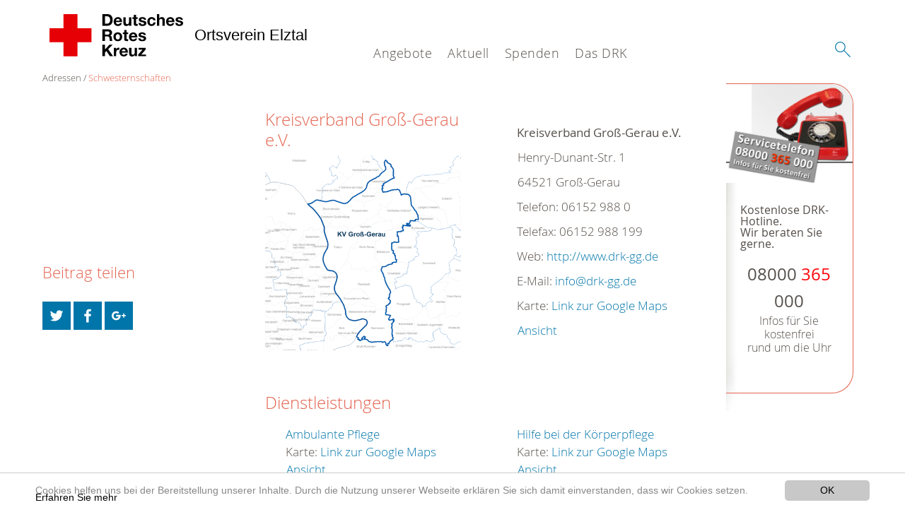

--- FILE ---
content_type: text/html; charset=utf-8
request_url: https://www.drk-elztal.de/archiv/adressen/schwesternschaften/detail/0617.html
body_size: 10400
content:
<!DOCTYPE html>
<html lang="de">
<head>

<meta charset="utf-8">
<!-- 
	This website is powered by TYPO3 - inspiring people to share!
	TYPO3 is a free open source Content Management Framework initially created by Kasper Skaarhoj and licensed under GNU/GPL.
	TYPO3 is copyright 1998-2020 of Kasper Skaarhoj. Extensions are copyright of their respective owners.
	Information and contribution at https://typo3.org/
-->




<meta name="generator" content="TYPO3 CMS">
<meta name="X-UA-Compatible" content="IE=edge,chrome=1">


<link rel="stylesheet" type="text/css" href="/typo3conf/ext/drk_template_2016/Resources/Public/Css/main.css?1628760097" media="all">
<link rel="stylesheet" type="text/css" href="/typo3temp/Assets/ae0b4d4cc5.css?1528120227" media="all">
<link rel="stylesheet" type="text/css" href="/typo3conf/ext/drk_template_2016/Resources/Public/Css/print.css?1628760097" media="print">
<!--[if lte IE 9]><link rel="stylesheet" type="text/css" href="/typo3conf/ext/drk_template_2016/Resources/Public/Css/legacy-ie8.css?1628760097" media="all"><![endif]-->
<!--[if IE 9]><link rel="stylesheet" type="text/css" href="/typo3conf/ext/drk_template_2016/Resources/Public/Css/legacy-ie9.css?1628760097" media="all"><![endif]-->
<link rel="stylesheet" type="text/css" href="/typo3conf/ext/drk_template_2016/Resources/Public/Vendor/lightgallery/dist/css/lightgallery.min.css?1628760097" media="all">
<link rel="stylesheet" type="text/css" href="/typo3conf/ext/drk_template_2016/Resources/Public/Css/readspeaker.css?1628760097" media="all">
<link rel="stylesheet" type="text/css" href="/typo3temp/Assets/8292b05d9a.css?1528120227" media="all">



<script src="/typo3temp/compressor/merged-458d174c1ce711fa971b3c46884a359b-7ae6d4103013890afc3d08ff8cfa563b.js?1528120227" type="text/javascript"></script>


<link rel="stylesheet" type="text/css" media="all"  href="/typo3conf/ext/mindshape_cookie_hint/Resources/Public/Css/light-bottom.css" />
<title>Schwesternschaften - DRK OV Elztal </title><meta name="viewport" content="width=device-width, initial-scale=1.0, maximum-scale=2.0">        <meta name="msapplication-square70x70logo" content="/typo3conf/ext/drk_template_2016/Resources/Public/Images/png/windows-tile-70x70.png">
        <meta name="msapplication-square150x150logo" content="Resources/Public/Images/png/windows-tile-150x150.png">
        <meta name="msapplication-square310x310logo" content="/typo3conf/ext/drk_template_2016/Resources/Public/Images/png/windows-tile-310x310.png">
        <meta name="msapplication-TileImage" content="/typo3conf/ext/drk_template_2016/Resources/Public/Images/png/windows-tile-144x144.png">
        <meta name="msapplication-TileColor" content="#e60005">
        <link rel="apple-touch-icon-precomposed" sizes="152x152" href="/typo3conf/ext/drk_template_2016/Resources/Public/Images/png/apple-touch-icon-152x152-precomposed.png">
        <link rel="apple-touch-icon-precomposed" sizes="120x120" href="/typo3conf/ext/drk_template_2016/Resources/Public/Images/png/apple-touch-icon-120x120-precomposed.png">
        <link rel="apple-touch-icon-precomposed" sizes="76x76" href="/typo3conf/ext/drk_template_2016/Resources/Public/Images/png/apple-touch-icon-76x76-precomposed.png">
        <link rel="apple-touch-icon-precomposed" sizes="60x60" href="/typo3conf/ext/drk_template_2016/Resources/Public/Images/png/apple-touch-icon-60x60-precomposed.png">
        <link rel="apple-touch-icon-precomposed" sizes="144x144" href="/typo3conf/ext/drk_template_2016/Resources/Public/Images/png/apple-touch-icon-144x144-precomposed.png">
        <link rel="apple-touch-icon-precomposed" sizes="114x114" href="/typo3conf/ext/drk_template_2016/Resources/Public/Images/png/apple-touch-icon-114x114-precomposed.png">
        <link rel="apple-touch-icon-precomposed" sizes="72x72" href="/typo3conf/ext/drk_template_2016/Resources/Public/Images/png/apple-touch-icon-72x72-precomposed.png">
        <link rel="apple-touch-icon" sizes="57x57" href="/typo3conf/ext/drk_template_2016/Resources/Public/Images/png/apple-touch-icon.png">
        <link rel="shortcut icon" href="/typo3conf/ext/drk_template_2016/Resources/Public/Images/png/favicon.ico">
        <link rel="icon" type="image/png" sizes="64x64" href="/typo3conf/ext/drk_template_2016/Resources/Public/Images/png/favicon.png">
<meta name="DCTERMS.title" content="Schwesternschaften">
<meta name="description" content="Gelangen Sie hier zu den Adressen der Schwesternschaften des Deutschen Roten Kreuzes und erfahren Sie mehr über deren Wirken sowie deren Dienstleistungen.">
<meta name="DCTERMS.description" content="Gelangen Sie hier zu den Adressen der Schwesternschaften des Deutschen Roten Kreuzes und erfahren Sie mehr über deren Wirken sowie deren Dienstleistungen.">
<meta name="keywords" content="Schwesternschaften, DRK-Schwesternschaften">
<meta name="DCTERMS.subject" content="Schwesternschaften, DRK-Schwesternschaften">
<meta name="copyright" content="2026">
<meta name="DCTERMS.rights" content="2026">
<meta name="author" content="Deutsches Rotes Kreuz">
<meta name="DCTERMS.creator" content="Deutsches Rotes Kreuz">
<meta name="rating" content="General">
<meta name="date" content="2017-03-10T11:49:31+01:00">
<meta name="DCTERMS.date" content="2017-03-10T11:49:31+01:00">
<meta name="robots" content="index,follow">
<meta name="revisit-after" content="1">
<link rel="canonical" href="https://www.drk-elztal.de/archiv/adressen/schwesternschaften/detail/0617.html">
<meta property="og:title" content="Schwesternschaften">
<meta property="og:type" content="article">
</head>
<body>


<div class="c-page c-page--twocolumns">
    
    <header class="c-page-head js-sticky">
        <nav data-topbar role="navigation">

            <div class="o-section__wrapper">
                <label for="showSearch" class="searchbutton" onclick="window.setTimeout(function() {jQuery('#headSearchField').focus();}, 300);">
                    <svg role="img" class="c-search-form__btn-img o-icon-button__icon" aria-label="Suche starten">
                        <title class="h-sr-only">
                            Suche starten
                        </title>
                        <use xmlns:xlink="http://www.w3.org/1999/xlink" xlink:href="/typo3conf/ext/drk_template_2016/Resources/Public/Images/svg/spritemap.svg#sprite-search"></use>
                    </svg>
                </label>
                <input type="checkbox" id="showSearch">
                <div class="searchform">
                    <form action="/suche.html?tx__%5Bcontroller%5D=Standard&amp;cHash=d0ff0b0d8b89ed3b276edbab642797be" method="post">
<div>
<input type="hidden" name="__referrer[@extension]" value="" />
<input type="hidden" name="__referrer[@controller]" value="Standard" />
<input type="hidden" name="__referrer[@action]" value="index" />
<input type="hidden" name="__referrer[arguments]" value="YTowOnt92c16f595423e498c9fe87d953773b0e71f05ee97" />
<input type="hidden" name="__referrer[@request]" value="a:3:{s:10:&quot;@extension&quot;;N;s:11:&quot;@controller&quot;;s:8:&quot;Standard&quot;;s:7:&quot;@action&quot;;s:5:&quot;index&quot;;}5507138793fdc3c875faf59c9641b9fdb9557e67" />
<input type="hidden" name="__trustedProperties" value="a:1:{s:15:&quot;tx_kesearch_pi1&quot;;a:1:{s:5:&quot;sword&quot;;i:1;}}67dabc8b979bea6f9b625f0e1783f99afbc6dcac" />
</div>

                        <input placeholder="Suchtext" class="o-form__field o-form__field o-form__field--text" id="headSearchField" type="text" name="tx_kesearch_pi1[sword]" />
                    </form>
                </div>
                <div class="c-page-body__column--main">
                    <div class="ac-container"><input type="checkbox" id="showMenu"><ul class="dropdown dropdown-linear dropdown-columnar" id="nav"><li class="dir"><label for="menu-page-5" class="main"><label for="menu-page-5" class="nav-more">+</label>Angebote</label><input type="checkbox" id="menu-page-5"><ul class="column ac-small"><li><ul><li class="sub"><label class="navigationSection" for="menu-page-1075" class="nav-title"><label for="menu-page-1075" class="nav-more">+</label>Tätigkeiten</label><input type="checkbox" id="menu-page-1075"><ul class="ac-small"><li><a href="/angebote/taetigkeiten/besuchsdienst.html">Besuchsdienst</a></li><li><a href="/angebote/spalte-4/bevoelkerungsschutz-und-rettung/blutspende.html">Blutspende</a></li><li><a href="/angebote/taetigkeiten/bereitschaften.html">Bereitschaften</a></li><li><a href="/angebote/taetigkeiten/jugendrotkreuz.html">Jugendrotkreuz</a></li><li><a href="/spenden.html">Spenden</a></li></ul></li></ul></li><li><ul><li class="sub"><label class="navigationSection" for="menu-page-174" class="nav-title"><label for="menu-page-174" class="nav-more">+</label>Erste Hilfe</label><input type="checkbox" id="menu-page-174"><ul class="ac-small"><li><a href="/angebote/erste-hilfe/kleiner-lebensretter.html">Kleiner Lebensretter</a></li><li><a href="https://www.drk.de/hilfe-in-deutschland/erste-hilfe/erste-hilfe-online/">Erste Hilfe Online auf DRK.de</a></li></ul></li></ul></li><li><ul><li class="sub"><label class="navigationSection" for="menu-page-241" class="nav-title"><label for="menu-page-241" class="nav-more">+</label>Bevölkerungsschutz und Rettung</label><input type="checkbox" id="menu-page-241"><ul class="ac-small"><li><a href="/angebote/spalte-4/bevoelkerungsschutz-und-rettung/blutspende.html">Blutspende</a></li><li><a href="/angebote/spalte-4/bevoelkerungsschutz-und-rettung/rettungsdienstverstaerkung.html">Rettungsdienstverstärkung</a></li><li><a href="/angebote/spalte-4/bevoelkerungsschutz-und-rettung/sanitaetsdienst.html">Sanitätsdienst</a></li></ul></li></ul></li></ul></li><li class="dir"><label for="menu-page-9" class="main"><label for="menu-page-9" class="nav-more">+</label>Aktuell</label><input type="checkbox" id="menu-page-9"><ul class="column ac-small"><li><ul><li class="sub"><label class="navigationSection" for="menu-page-2125" class="nav-title"><label for="menu-page-2125" class="nav-more">+</label>Presse & Service</label><input type="checkbox" id="menu-page-2125"><ul class="ac-small"><li><a href="/aktuell/presse-service/meldungen.html">Meldungen</a></li></ul></li></ul></li><li><ul><li class="sub"><label class="navigationSection" for="menu-page-2165" class="nav-title"><label for="menu-page-2165" class="nav-more">+</label>Veranstaltungen</label><input type="checkbox" id="menu-page-2165"><ul class="ac-small"><li><a href="/aktuell/veranstaltungen/termine.html">Termine</a></li></ul></li></ul></li></ul></li><li class="dir"><label for="menu-page-6" class="main"><label for="menu-page-6" class="nav-more">+</label>Spenden</label><input type="checkbox" id="menu-page-6"><ul class="column ac-small"><li><ul><li class="sub"><label class="navigationSection" for="menu-page-2198" class="nav-title"><label for="menu-page-2198" class="nav-more">+</label>Spenden</label><input type="checkbox" id="menu-page-2198"><ul class="ac-small"><li><a href="/spenden/foerdermitgliedschaft.html">Fördermitgliedschaft</a></li></ul></li></ul></li><li><ul><li class="sub"><label class="navigationSection" for="menu-page-2105" class="nav-title"><label for="menu-page-2105" class="nav-more">+</label>Zeit spenden</label><input type="checkbox" id="menu-page-2105"><ul class="ac-small"><li><a href="/spenden/zeit-spenden/mitglied-werden.html">Mitglied werden</a></li></ul></li></ul></li><li><ul><li class="sub"><label class="navigationSection" for="menu-page-2208" class="nav-title"><label for="menu-page-2208" class="nav-more">+</label>Kleider spenden</label><input type="checkbox" id="menu-page-2208"><ul class="ac-small"><li><a href="/archiv/existenzsichernde-hilfe/kleidercontainer.html">Kleidercontainer</a></li></ul></li></ul></li></ul></li><li class="dir"><label for="menu-page-8" class="main"><label for="menu-page-8" class="nav-more">+</label>Das DRK</label><input type="checkbox" id="menu-page-8"><ul class="column ac-small"><li><ul><li class="sub"><label class="navigationSection" for="menu-page-407" class="nav-title"><label for="menu-page-407" class="nav-more">+</label>Wer wir sind</label><input type="checkbox" id="menu-page-407"><ul class="ac-small"><li><a href="/das-drk/wer-wir-sind/ansprechpartner.html">Ansprechpartner</a></li></ul></li></ul></li><li><ul><li class="sub"><label class="navigationSection" for="menu-page-2124" class="nav-title"><label for="menu-page-2124" class="nav-more">+</label>Selbstverständnis</label><input type="checkbox" id="menu-page-2124"><ul class="ac-small"><li><a href="/das-drk/selbstverstaendnis/grundsaetze.html">Grundsätze</a></li><li><a href="/das-drk/selbstverstaendnis/leitbild.html">Leitbild</a></li><li><a href="/das-drk/selbstverstaendnis/geschichte.html">Geschichte</a></li></ul></li></ul></li><li><ul><li class="sub"><label class="navigationSection" for="menu-page-2099" class="nav-title"><label for="menu-page-2099" class="nav-more">+</label>Kontakt</label><input type="checkbox" id="menu-page-2099"><ul class="ac-small"><li><a href="/das-drk/kontakt/kontaktformular.html">Kontaktformular</a></li></ul></li></ul></li></ul></li></ul></div>
                </div>
                <aside class="c-page-body__column c-page-body__column--aside">
                    <label for="showMenu" id="showMenuLabel">
                        <span class="c-menu-main-toggle__icon-wrap js-toggle c-menu-main-toggle--open is-active">
                            <svg role="img" class="c-menu-main-toggle__icon" aria-labelledby="sprite-menu">
                                <title class="h-sr-only" id="sprite-menu">
                                    Menü
                                </title>
                                <use xmlns:xlink="http://www.w3.org/1999/xlink" xlink:href="/typo3conf/ext/drk_template_2016/Resources/Public/Images/svg/spritemap.svg#sprite-menu"></use>
                            </svg>
                        </span>
                    </label>
                    
<span class="c-page-head__title">
    
            <a class="c-page-head__home-link" title="Deutsches Rotes Kreuz" href="/">
                <svg role="img" class="c-page-head__logo"
                     aria-labelledby="sprite-logo-drk">
                    <title class="h-sr-only" id="sprite-logo-drk">
                        Deutsches Rotes Kreuz
                    </title>
                    <use
                            xlink:href="/typo3conf/ext/drk_template_2016/Resources/Public/Images/svg/spritemap.svg#sprite-logo-drk"></use>
                </svg>
                
        <span class="brand">
            <span class="line1">
                &nbsp;
            </span>
            <span class="line2">
                Ortsverein Elztal&nbsp;
            </span>
            <span class="line3">
                &nbsp;
            </span>
        </span>

            </a>
        
</span>



                </aside>
            </div>

             
        </nav>
    </header>


    <main class="c-page-body" role="main">
        
        <article class="c-article   o-section">
            <div class="language-easy-language">
    <a href="/archiv/adressen/schwesternschaften.html" class="language language-active"><img src="/typo3temp/menu/csm_leichte-sprache-deutsch-klein_d4ec97f489_713d549aab.gif" width="176" height="64"  alt="Schwesternschaften" /></a><a href="/leichte-sprache/das-drk/adressen/schwesternschaften.html" class="language language-hidden"><img src="/typo3temp/menu/csm_leichte-sprache-klein_0e3959f369_e686a4badb.gif" width="176" height="64"  alt="Schwesternschaften" /></a>
</div>
            <div class="o-section__wrapper">
                
    <div class="c-menu-breadcrumb o-gridblock">
        <div class="c-menu-breadcrumb__wrapper">
            <h4 class="h-hide">
                Sie befinden sich hier:
            </h4>
            <ol class="c-menu-breadcrumb__list"><li class="c-menu-breadcrumb__item">Adressen</li><li class="c-menu-breadcrumb__item"><a href="/archiv/adressen/schwesternschaften.html" class="c-menu-breadcrumb__link is-active">Schwesternschaften</a></li></ol>
        </div>
    </div>

                
                        
                        
                        <div id="ContentForReadspeaker">
                          <header class="c-article__header o-section__header">
                                  
                          </header>
                          <div class="c-page-body__column c-page-body__column--main">
                              


    
        
<!-- COMPONENT: FLYOUT // Pictogram & text, Call to action // BEGIN -->
<div class="c-flyout   js-flyout">
    <div class="c-flyout__body   js-toggle-visible">
        <div class="c-flyout__content">
            <div class="o-media o-media--stacked o-media--">
                <figure class="o-media__img">
                    <!-- Pictogram // BEGIN -->
                    





                    <img src="/fileadmin/Bilder_und_Videos/Lesezeichenbilder/banner-2013.jpg" width="800" height="626" alt="" />
                    <!-- Pictogram // END -->
                </figure>
                <!-- Editable content // BEGIN -->
                <div class="o-media__body">
                    <h4></h4>
                    <p style="font-size: 12pt; line-height: 1;"><b>Kostenlose DRK-Hotline. <br />Wir beraten Sie gerne.</b></p>
<p style="text-align: center; color: #554f4a; font-size: 18pt;"><span style="text-align: center; color: #554f4a; font-size: 18pt;"><a href="tel:+0800365000" target="_blank"><span style="text-align: center; color: #554f4a; font-size: 18pt;"><b> 08000 <span style="color: rgb(255, 6, 10);">365</span> 000 </b></span></a></span></p>
<p style="text-align: center; line-height: 1.2; font-size: 12pt; margin-top: -24px"> Infos für Sie kostenfrei <br />rund um die Uhr</p>
                </div>
                <!-- Editable content // END -->
            </div>
        </div>

        <div class="c-flyout__foot">
            
        </div>

    </div>
</div>
<!-- COMPONENT: FLYOUT // Pictogram & text, Call to action // END -->


    






    <div class="o-cms-content" id="c4708">
        

    
        
        
        
        
        
        
            
        
        
    




        <div class="o-cms-content__body">
	       <div class="tx-drk-adressen">
	
    <div class="o-gridblock c-addresses">
        <div class="c-addresses--generalcontainer">
            <div class="o-gridblock__item c-addresses__imglink">
                
                    <h3>Kreisverband Groß-Gerau e.V.</h3>
                    
                    
                
                <a href="https://webservice.drk-db.de/karten/kv/0617.gif">
                    <img class="c-addresses__img" title="Map or image of this location" alt="Imagemap" src="/typo3temp/pics/drk_adressen/f2549c0a49.gif" width="480" height="480" />
                </a>
            </div>
            <div class="o-gridblock__item">
                <ul class="c-addresses--general" itemscope itemtype="http://schema.org/Organization">
                    <li>
                        <a class="c-addresses__editlink" target="_blank" href="https://dldb.drk-db.de/index.php?0617">
                            <svg role="img">
                                <use
                                    xlink:href=""></use>
                            </svg>
                        </a>
                        <b><span itemprop="name">Kreisverband Groß-Gerau e.V.</span></b>
                    </li>
                    <li itemprop="address" itemscope itemtype="http://schema.org/PostalAddress">
                        <span itemprop="streetAddress">Henry-Dunant-Str. 1</span><br>
                        <span itemprop="postalCode">64521</span><span itemprop="addressLocality"> Groß-Gerau</span>
                    </li>
                    
                            <li>
							
                                <svg role="img">
                                    <use
                                        xlink:href=""></use>
                                </svg>
                                Telefon: <span itemprop="telephone">06152 988 0</span>
                            </li>
                        
                    
                            <li>
                                <svg role="img">
                                    <use
                                        xlink:href=""></use>
                                </svg>
                                Telefax: <span itemprop="faxNumber">06152 988 199</span>
                            </li>
                        
                    
                            <li>
                                <svg role="img">
                                    <use
                                        xlink:href=""></use>
                                </svg>
                                Web:
                                <a title="Link to website of this location" target="_blank" href="http://www.drk-gg.de">
                                    <span itemprop="url">http://www.drk-gg.de</span>
                                </a>
                            </li>
                        
                    
                            <li>
                                <svg role="img">
                                    <use
                                        xlink:href=""></use>
                                </svg>
                                E-Mail:
                                <a href="javascript:linkTo_UnCryptMailto('nbjmup+jogpAesl.hh\/ef');"><span itemprop="email">info@drk-gg.de</span></a>
                            </li>
                        
                    <li>
                        <svg role="img">
                            <use
                                xlink:href=""></use>
                        </svg>
                        Karte: <a
                        href="http://maps.google.com/maps?q=49.9140600000,8.4746100000&t=m&z=14$hl=de&mrt=all&iwd=1&iwloc=A"
                        target="_blank">Link zur Google Maps Ansicht</a>
                    </li>
                </ul>
            </div>
        </div>
    </div>

    

    

    

    
            <div class="o-gridblock c-addresses--listingcontainer">
                <h3>
                    Dienstleistungen
                </h3>
                
                    <div class="o-gridblock__item">
                        
                            <ul class="c-addresses--listinggroup">
                                <li>
                                    
                                            <svg role="img">
                                                <use
                                                    xlink:href=""></use>
                                            </svg>
                                            <a title="Title for this item" href="https://www.drk-gg.de/angebote/alltagshilfen/pflege-zu-hause.html">
                                                Ambulante Pflege
                                            </a>
                                        
                                </li>
                                <li>
                                    <svg role="img">
                                        <use
                                            xlink:href=""></use>
                                    </svg>
                                    Karte: <a
                                    href="http://maps.google.com/maps?q=49.9140600000,8.4746100000&t=m&z=14$hl=de&mrt=all&iwd=1&iwloc=A"
                                    target="_blank">Link zur Google Maps Ansicht</a>
                                </li>
                            </ul>
                        
                            <ul class="c-addresses--listinggroup">
                                <li>
                                    
                                            <svg role="img">
                                                <use
                                                    xlink:href=""></use>
                                            </svg>
                                            <a title="Title for this item" href="https://www.drk-gg.de/angebote/alltagshilfen/pflege-zu-hause.html">
                                                Ambulante Pflege
                                            </a>
                                        
                                </li>
                                <li>
                                    <svg role="img">
                                        <use
                                            xlink:href=""></use>
                                    </svg>
                                    Karte: <a
                                    href="http://maps.google.com/maps?q=49.9140600000,8.4746100000&t=m&z=14$hl=de&mrt=all&iwd=1&iwloc=A"
                                    target="_blank">Link zur Google Maps Ansicht</a>
                                </li>
                            </ul>
                        
                            <ul class="c-addresses--listinggroup">
                                <li>
                                    
                                            <svg role="img">
                                                <use
                                                    xlink:href=""></use>
                                            </svg>
                                            <a title="Title for this item" href="https://www.drk-gg.de/angebote/alltagshilfen/hauswirtschaftliche-hilfen.html">
                                                Beratung zur Pflegeversicherung
                                            </a>
                                        
                                </li>
                                <li>
                                    <svg role="img">
                                        <use
                                            xlink:href=""></use>
                                    </svg>
                                    Karte: <a
                                    href="http://maps.google.com/maps?q=49.9140600000,8.4746100000&t=m&z=14$hl=de&mrt=all&iwd=1&iwloc=A"
                                    target="_blank">Link zur Google Maps Ansicht</a>
                                </li>
                            </ul>
                        
                            <ul class="c-addresses--listinggroup">
                                <li>
                                    
                                            <svg role="img">
                                                <use
                                                    xlink:href=""></use>
                                            </svg>
                                            <a title="Title for this item" href="https://www.drk-gg.de/spenden/blut-spenden/blutspende.html">
                                                Blutspende
                                            </a>
                                        
                                </li>
                                <li>
                                    <svg role="img">
                                        <use
                                            xlink:href=""></use>
                                    </svg>
                                    Karte: <a
                                    href="http://maps.google.com/maps?q=49.9140600000,8.4746100000&t=m&z=14$hl=de&mrt=all&iwd=1&iwloc=A"
                                    target="_blank">Link zur Google Maps Ansicht</a>
                                </li>
                            </ul>
                        
                            <ul class="c-addresses--listinggroup">
                                <li>
                                    
                                            <svg role="img">
                                                <use
                                                    xlink:href=""></use>
                                            </svg>
                                            <a title="Title for this item" href="https://www.drk-gg.de/angebote/engagement/ehrenamt.html">
                                                Ehrenamt
                                            </a>
                                        
                                </li>
                                <li>
                                    <svg role="img">
                                        <use
                                            xlink:href=""></use>
                                    </svg>
                                    Karte: <a
                                    href="http://maps.google.com/maps?q=49.9140600000,8.4746100000&t=m&z=14$hl=de&mrt=all&iwd=1&iwloc=A"
                                    target="_blank">Link zur Google Maps Ansicht</a>
                                </li>
                            </ul>
                        
                            <ul class="c-addresses--listinggroup">
                                <li>
                                    
                                            <svg role="img">
                                                <use
                                                    xlink:href=""></use>
                                            </svg>
                                            <a title="Title for this item" href="https://www.drk-gg.de/angebote/alltagshilfen/hauswirtschaftliche-hilfen.html">
                                                Einkaufsservice
                                            </a>
                                        
                                </li>
                                <li>
                                    <svg role="img">
                                        <use
                                            xlink:href=""></use>
                                    </svg>
                                    Karte: <a
                                    href="http://maps.google.com/maps?q=49.9140600000,8.4746100000&t=m&z=14$hl=de&mrt=all&iwd=1&iwloc=A"
                                    target="_blank">Link zur Google Maps Ansicht</a>
                                </li>
                            </ul>
                        
                            <ul class="c-addresses--listinggroup">
                                <li>
                                    
                                            <svg role="img">
                                                <use
                                                    xlink:href=""></use>
                                            </svg>
                                            <a title="Title for this item" href="https://www.drk-gg.de/angebote/alltagshilfen/pflege-zu-hause.html">
                                                Entlastende Hilfen für Pflegende
                                            </a>
                                        
                                </li>
                                <li>
                                    <svg role="img">
                                        <use
                                            xlink:href=""></use>
                                    </svg>
                                    Karte: <a
                                    href="http://maps.google.com/maps?q=49.9140600000,8.4746100000&t=m&z=14$hl=de&mrt=all&iwd=1&iwloc=A"
                                    target="_blank">Link zur Google Maps Ansicht</a>
                                </li>
                            </ul>
                        
                            <ul class="c-addresses--listinggroup">
                                <li>
                                    
                                            <svg role="img">
                                                <use
                                                    xlink:href=""></use>
                                            </svg>
                                            <a title="Title for this item" href="https://www.drkflugdienst.de/">
                                                Flugdienst
                                            </a>
                                        
                                </li>
                                <li>
                                    <svg role="img">
                                        <use
                                            xlink:href=""></use>
                                    </svg>
                                    Karte: <a
                                    href="http://maps.google.com/maps?q=49.9140600000,8.4746100000&t=m&z=14$hl=de&mrt=all&iwd=1&iwloc=A"
                                    target="_blank">Link zur Google Maps Ansicht</a>
                                </li>
                            </ul>
                        
                            <ul class="c-addresses--listinggroup">
                                <li>
                                    
                                            <svg role="img">
                                                <use
                                                    xlink:href=""></use>
                                            </svg>
                                            <a title="Title for this item" href="https://www.drk-gg.de/das-drk/karriere/freiwillig-soziales-jahr.html">
                                                Freiwilliges Soziales Jahr
                                            </a>
                                        
                                </li>
                                <li>
                                    <svg role="img">
                                        <use
                                            xlink:href=""></use>
                                    </svg>
                                    Karte: <a
                                    href="http://maps.google.com/maps?q=49.9140600000,8.4746100000&t=m&z=14$hl=de&mrt=all&iwd=1&iwloc=A"
                                    target="_blank">Link zur Google Maps Ansicht</a>
                                </li>
                            </ul>
                        
                            <ul class="c-addresses--listinggroup">
                                <li>
                                    
                                            <svg role="img">
                                                <use
                                                    xlink:href=""></use>
                                            </svg>
                                            <a title="Title for this item" href="https://www.drk-gg.de/angebote/engagement/wohlfahrts-und-sozialarbeit.html">
                                                Gesundheitsprogramme
                                            </a>
                                        
                                </li>
                                <li>
                                    <svg role="img">
                                        <use
                                            xlink:href=""></use>
                                    </svg>
                                    Karte: <a
                                    href="http://maps.google.com/maps?q=49.9140600000,8.4746100000&t=m&z=14$hl=de&mrt=all&iwd=1&iwloc=A"
                                    target="_blank">Link zur Google Maps Ansicht</a>
                                </li>
                            </ul>
                        
                            <ul class="c-addresses--listinggroup">
                                <li>
                                    
                                            <svg role="img">
                                                <use
                                                    xlink:href=""></use>
                                            </svg>
                                            <a title="Title for this item" href="https://www.drk-gg.de/angebote/alltagshilfen/hausnotruf.html">
                                                Hausnotruf
                                            </a>
                                        
                                </li>
                                <li>
                                    <svg role="img">
                                        <use
                                            xlink:href=""></use>
                                    </svg>
                                    Karte: <a
                                    href="http://maps.google.com/maps?q=49.9140600000,8.4746100000&t=m&z=14$hl=de&mrt=all&iwd=1&iwloc=A"
                                    target="_blank">Link zur Google Maps Ansicht</a>
                                </li>
                            </ul>
                        
                            <ul class="c-addresses--listinggroup">
                                <li>
                                    
                                            <svg role="img">
                                                <use
                                                    xlink:href=""></use>
                                            </svg>
                                            <a title="Title for this item" href="https://www.drk-gg.de/angebote/alltagshilfen/hauswirtschaftliche-hilfen.html">
                                                Hauswirtschaftliche Hilfen
                                            </a>
                                        
                                </li>
                                <li>
                                    <svg role="img">
                                        <use
                                            xlink:href=""></use>
                                    </svg>
                                    Karte: <a
                                    href="http://maps.google.com/maps?q=49.9140600000,8.4746100000&t=m&z=14$hl=de&mrt=all&iwd=1&iwloc=A"
                                    target="_blank">Link zur Google Maps Ansicht</a>
                                </li>
                            </ul>
                        
                    </div>
                
                    <div class="o-gridblock__item">
                        
                            <ul class="c-addresses--listinggroup">
                                <li>
                                    
                                            <svg role="img">
                                                <use
                                                    xlink:href=""></use>
                                            </svg>
                                            <a title="Title for this item" href="https://www.drk-gg.de/angebote/alltagshilfen/pflege-zu-hause.html">
                                                Hilfe bei der Körperpflege
                                            </a>
                                        
                                </li>
                                <li>
                                    <svg role="img">
                                        <use
                                            xlink:href=""></use>
                                    </svg>
                                    Karte: <a
                                    href="http://maps.google.com/maps?q=49.9140600000,8.4746100000&t=m&z=14$hl=de&mrt=all&iwd=1&iwloc=A"
                                    target="_blank">Link zur Google Maps Ansicht</a>
                                </li>
                            </ul>
                        
                            <ul class="c-addresses--listinggroup">
                                <li>
                                    
                                            <svg role="img">
                                                <use
                                                    xlink:href=""></use>
                                            </svg>
                                            <a title="Title for this item" href="https://www.drk-gg.de/angebote/engagement/jugendrotkreuz.html">
                                                Jugendarbeit
                                            </a>
                                        
                                </li>
                                <li>
                                    <svg role="img">
                                        <use
                                            xlink:href=""></use>
                                    </svg>
                                    Karte: <a
                                    href="http://maps.google.com/maps?q=49.9140600000,8.4746100000&t=m&z=14$hl=de&mrt=all&iwd=1&iwloc=A"
                                    target="_blank">Link zur Google Maps Ansicht</a>
                                </li>
                            </ul>
                        
                            <ul class="c-addresses--listinggroup">
                                <li>
                                    
                                            <svg role="img">
                                                <use
                                                    xlink:href=""></use>
                                            </svg>
                                            <a title="Title for this item" href="https://www.ihr-menueservice.de/drk/drk-gross-gerau">
                                                Menübringdienst
                                            </a>
                                        
                                </li>
                                <li>
                                    <svg role="img">
                                        <use
                                            xlink:href=""></use>
                                    </svg>
                                    Karte: <a
                                    href="http://maps.google.com/maps?q=49.9140600000,8.4746100000&t=m&z=14$hl=de&mrt=all&iwd=1&iwloc=A"
                                    target="_blank">Link zur Google Maps Ansicht</a>
                                </li>
                            </ul>
                        
                            <ul class="c-addresses--listinggroup">
                                <li>
                                    
                                            <svg role="img">
                                                <use
                                                    xlink:href=""></use>
                                            </svg>
                                            <a title="Title for this item" href="https://www.drk-gg.de/spenden/mitgliedschaft/mitglied-werden.html">
                                                Mitgliedschaft
                                            </a>
                                        
                                </li>
                                <li>
                                    <svg role="img">
                                        <use
                                            xlink:href=""></use>
                                    </svg>
                                    Karte: <a
                                    href="http://maps.google.com/maps?q=49.9140600000,8.4746100000&t=m&z=14$hl=de&mrt=all&iwd=1&iwloc=A"
                                    target="_blank">Link zur Google Maps Ansicht</a>
                                </li>
                            </ul>
                        
                            <ul class="c-addresses--listinggroup">
                                <li>
                                    
                                            <svg role="img">
                                                <use
                                                    xlink:href=""></use>
                                            </svg>
                                            <a title="Title for this item" href="https://www.ihr-menueservice.de/drk/drk-gross-gerau">
                                                Mittagstisch
                                            </a>
                                        
                                </li>
                                <li>
                                    <svg role="img">
                                        <use
                                            xlink:href=""></use>
                                    </svg>
                                    Karte: <a
                                    href="http://maps.google.com/maps?q=49.9140600000,8.4746100000&t=m&z=14$hl=de&mrt=all&iwd=1&iwloc=A"
                                    target="_blank">Link zur Google Maps Ansicht</a>
                                </li>
                            </ul>
                        
                            <ul class="c-addresses--listinggroup">
                                <li>
                                    
                                            <svg role="img">
                                                <use
                                                    xlink:href=""></use>
                                            </svg>
                                            <a title="Title for this item" href="https://www.drk-gg.de/angebote/bevoelkerungsschutz-und-rettung/rettungsdienst.html">
                                                Rettungsdienst
                                            </a>
                                        
                                </li>
                                <li>
                                    <svg role="img">
                                        <use
                                            xlink:href=""></use>
                                    </svg>
                                    Karte: <a
                                    href="http://maps.google.com/maps?q=49.9140600000,8.4746100000&t=m&z=14$hl=de&mrt=all&iwd=1&iwloc=A"
                                    target="_blank">Link zur Google Maps Ansicht</a>
                                </li>
                            </ul>
                        
                            <ul class="c-addresses--listinggroup">
                                <li>
                                    
                                            <svg role="img">
                                                <use
                                                    xlink:href=""></use>
                                            </svg>
                                            <a title="Title for this item" href="https://www.drk-gg.de/angebote/rettungsdienst">
                                                Rettungsdienst
                                            </a>
                                        
                                </li>
                                <li>
                                    <svg role="img">
                                        <use
                                            xlink:href=""></use>
                                    </svg>
                                    Karte: <a
                                    href="http://maps.google.com/maps?q=49.9140600000,8.4746100000&t=m&z=14$hl=de&mrt=all&iwd=1&iwloc=A"
                                    target="_blank">Link zur Google Maps Ansicht</a>
                                </li>
                            </ul>
                        
                            <ul class="c-addresses--listinggroup">
                                <li>
                                    
                                            <svg role="img">
                                                <use
                                                    xlink:href=""></use>
                                            </svg>
                                            <a title="Title for this item" href="https://www.drk-gg.de/angebote/bevoelkerungsschutz-und-rettung/sanitaetsdienst.html">
                                                Sanitätsdienst bei Veranstaltungen
                                            </a>
                                        
                                </li>
                                <li>
                                    <svg role="img">
                                        <use
                                            xlink:href=""></use>
                                    </svg>
                                    Karte: <a
                                    href="http://maps.google.com/maps?q=49.9140600000,8.4746100000&t=m&z=14$hl=de&mrt=all&iwd=1&iwloc=A"
                                    target="_blank">Link zur Google Maps Ansicht</a>
                                </li>
                            </ul>
                        
                            <ul class="c-addresses--listinggroup">
                                <li>
                                    
                                            <svg role="img">
                                                <use
                                                    xlink:href=""></use>
                                            </svg>
                                            <a title="Title for this item" href="https://www.drk-gg.de/angebote/engagement/wohlfahrts-und-sozialarbeit.html">
                                                Senioren -aktive Betätigung/Netzwerk-
                                            </a>
                                        
                                </li>
                                <li>
                                    <svg role="img">
                                        <use
                                            xlink:href=""></use>
                                    </svg>
                                    Karte: <a
                                    href="http://maps.google.com/maps?q=49.9140600000,8.4746100000&t=m&z=14$hl=de&mrt=all&iwd=1&iwloc=A"
                                    target="_blank">Link zur Google Maps Ansicht</a>
                                </li>
                            </ul>
                        
                            <ul class="c-addresses--listinggroup">
                                <li>
                                    
                                            <svg role="img">
                                                <use
                                                    xlink:href=""></use>
                                            </svg>
                                            <a title="Title for this item" href="https://www.drk-gg.de/spenden/geld-spenden/online-spende.html">
                                                Spenden
                                            </a>
                                        
                                </li>
                                <li>
                                    <svg role="img">
                                        <use
                                            xlink:href=""></use>
                                    </svg>
                                    Karte: <a
                                    href="http://maps.google.com/maps?q=49.9140600000,8.4746100000&t=m&z=14$hl=de&mrt=all&iwd=1&iwloc=A"
                                    target="_blank">Link zur Google Maps Ansicht</a>
                                </li>
                            </ul>
                        
                            <ul class="c-addresses--listinggroup">
                                <li>
                                    
                                            <svg role="img">
                                                <use
                                                    xlink:href=""></use>
                                            </svg>
                                            <a title="Title for this item" href="https://www.drk-gg.de/angebote/bevoelkerungsschutz-und-rettung/katastrophenschutz.html">
                                                Suchdienst
                                            </a>
                                        
                                </li>
                                <li>
                                    <svg role="img">
                                        <use
                                            xlink:href=""></use>
                                    </svg>
                                    Karte: <a
                                    href="http://maps.google.com/maps?q=49.9140600000,8.4746100000&t=m&z=14$hl=de&mrt=all&iwd=1&iwloc=A"
                                    target="_blank">Link zur Google Maps Ansicht</a>
                                </li>
                            </ul>
                        
                            <ul class="c-addresses--listinggroup">
                                <li>
                                    
                                            <svg role="img">
                                                <use
                                                    xlink:href=""></use>
                                            </svg>
                                            <a title="Title for this item" href="https://www.drk-darmstadt.de/angebote/drk-suchdienst/suchdienst-in-darmstadt.html">
                                                Suchdienst
                                            </a>
                                        
                                </li>
                                <li>
                                    <svg role="img">
                                        <use
                                            xlink:href=""></use>
                                    </svg>
                                    Karte: <a
                                    href="http://maps.google.com/maps?q=49.9140600000,8.4746100000&t=m&z=14$hl=de&mrt=all&iwd=1&iwloc=A"
                                    target="_blank">Link zur Google Maps Ansicht</a>
                                </li>
                            </ul>
                        
                    </div>
                
            </div>
        

    
            <div class="o-gridblock c-addresses--listingcontainer">
                <h3>
                    Kurse
                </h3>
                
                    <div class="o-gridblock__item">
                        
                            <ul class="c-addresses--listinggroup">
                                <li>
                                    
                                            <svg role="img">
                                                <use
                                                    xlink:href=""></use>
                                            </svg>
                                            <a title="Title for this item" href="https://www.drk-gg.de/">
                                                EHSH - Erste Hilfe mit Selbstschutzinhalten
                                            </a>
                                        
                                </li>
                                <li>
                                    <svg role="img">
                                        <use
                                            xlink:href=""></use>
                                    </svg>
                                    Karte: <a
                                    href="http://maps.google.com/maps?q=49.9140600000,8.4746100000&t=m&z=14$hl=de&mrt=all&iwd=1&iwloc=A"
                                    target="_blank">Link zur Google Maps Ansicht</a>
                                </li>
                            </ul>
                        
                            <ul class="c-addresses--listinggroup">
                                <li>
                                    
                                            <svg role="img" class="icon--hidden"></svg>
                                            Erste Hilfe nach MDK für Pflegekräfte
                                        
                                </li>
                                <li>
                                    <svg role="img">
                                        <use
                                            xlink:href=""></use>
                                    </svg>
                                    Karte: <a
                                    href="http://maps.google.com/maps?q=49.9140600000,8.4746100000&t=m&z=14$hl=de&mrt=all&iwd=1&iwloc=A"
                                    target="_blank">Link zur Google Maps Ansicht</a>
                                </li>
                            </ul>
                        
                            <ul class="c-addresses--listinggroup">
                                <li>
                                    
                                            <svg role="img">
                                                <use
                                                    xlink:href=""></use>
                                            </svg>
                                            <a title="Title for this item" href="https://www.drk-gg.de/">
                                                Interner Kurs
                                            </a>
                                        
                                </li>
                                <li>
                                    <svg role="img">
                                        <use
                                            xlink:href=""></use>
                                    </svg>
                                    Karte: <a
                                    href="http://maps.google.com/maps?q=49.9140600000,8.4746100000&t=m&z=14$hl=de&mrt=all&iwd=1&iwloc=A"
                                    target="_blank">Link zur Google Maps Ansicht</a>
                                </li>
                            </ul>
                        
                            <ul class="c-addresses--listinggroup">
                                <li>
                                    
                                            <svg role="img">
                                                <use
                                                    xlink:href=""></use>
                                            </svg>
                                            <a title="Title for this item" href="https://www.drk-gg.de/kurse/fachdienstausbildung/sanitaetsdienst.html">
                                                Kurs Sanitätsausbildung
                                            </a>
                                        
                                </li>
                                <li>
                                    <svg role="img">
                                        <use
                                            xlink:href=""></use>
                                    </svg>
                                    Karte: <a
                                    href="http://maps.google.com/maps?q=49.9140600000,8.4746100000&t=m&z=14$hl=de&mrt=all&iwd=1&iwloc=A"
                                    target="_blank">Link zur Google Maps Ansicht</a>
                                </li>
                            </ul>
                        
                            <ul class="c-addresses--listinggroup">
                                <li>
                                    
                                            <svg role="img">
                                                <use
                                                    xlink:href=""></use>
                                            </svg>
                                            <a title="Title for this item" href="https://www.drk-gg.de/">
                                                Kursangebote
                                            </a>
                                        
                                </li>
                                <li>
                                    <svg role="img">
                                        <use
                                            xlink:href=""></use>
                                    </svg>
                                    Karte: <a
                                    href="http://maps.google.com/maps?q=49.9140600000,8.4746100000&t=m&z=14$hl=de&mrt=all&iwd=1&iwloc=A"
                                    target="_blank">Link zur Google Maps Ansicht</a>
                                </li>
                            </ul>
                        
                            <ul class="c-addresses--listinggroup">
                                <li>
                                    
                                            <svg role="img" class="icon--hidden"></svg>
                                            Kurse Weiterbildung, berufl.
                                        
                                </li>
                                <li>
                                    <svg role="img">
                                        <use
                                            xlink:href=""></use>
                                    </svg>
                                    Karte: <a
                                    href="http://maps.google.com/maps?q=49.9140600000,8.4746100000&t=m&z=14$hl=de&mrt=all&iwd=1&iwloc=A"
                                    target="_blank">Link zur Google Maps Ansicht</a>
                                </li>
                            </ul>
                        
                    </div>
                
                    <div class="o-gridblock__item">
                        
                            <ul class="c-addresses--listinggroup">
                                <li>
                                    
                                            <svg role="img">
                                                <use
                                                    xlink:href=""></use>
                                            </svg>
                                            <a title="Title for this item" href="https://www.drk-gg.de/kurse/erste-hilfe/rotkreuzkurs-erste-hilfe.html">
                                                Rotkreuzkurs EH (Variante 16UE)
                                            </a>
                                        
                                </li>
                                <li>
                                    <svg role="img">
                                        <use
                                            xlink:href=""></use>
                                    </svg>
                                    Karte: <a
                                    href="http://maps.google.com/maps?q=49.9140600000,8.4746100000&t=m&z=14$hl=de&mrt=all&iwd=1&iwloc=A"
                                    target="_blank">Link zur Google Maps Ansicht</a>
                                </li>
                            </ul>
                        
                            <ul class="c-addresses--listinggroup">
                                <li>
                                    
                                            <svg role="img">
                                                <use
                                                    xlink:href=""></use>
                                            </svg>
                                            <a title="Title for this item" href="https://www.drk-gg.de/kurse/erste-hilfe/rotkreuzkurs-eh-am-kind.html">
                                                Rotkreuzkurs EH Bildungs- und Betr.-Einr. (BG)
                                            </a>
                                        
                                </li>
                                <li>
                                    <svg role="img">
                                        <use
                                            xlink:href=""></use>
                                    </svg>
                                    Karte: <a
                                    href="http://maps.google.com/maps?q=49.9140600000,8.4746100000&t=m&z=14$hl=de&mrt=all&iwd=1&iwloc=A"
                                    target="_blank">Link zur Google Maps Ansicht</a>
                                </li>
                            </ul>
                        
                            <ul class="c-addresses--listinggroup">
                                <li>
                                    
                                            <svg role="img">
                                                <use
                                                    xlink:href=""></use>
                                            </svg>
                                            <a title="Title for this item" href="https://www.drk-gg.de/kurse/erste-hilfe/rotkreuzkurs-erste-hilfe-fortbildung.html">
                                                Rotkreuzkurs EH Fortbildung (BG)
                                            </a>
                                        
                                </li>
                                <li>
                                    <svg role="img">
                                        <use
                                            xlink:href=""></use>
                                    </svg>
                                    Karte: <a
                                    href="http://maps.google.com/maps?q=49.9140600000,8.4746100000&t=m&z=14$hl=de&mrt=all&iwd=1&iwloc=A"
                                    target="_blank">Link zur Google Maps Ansicht</a>
                                </li>
                            </ul>
                        
                            <ul class="c-addresses--listinggroup">
                                <li>
                                    
                                            <svg role="img">
                                                <use
                                                    xlink:href=""></use>
                                            </svg>
                                            <a title="Title for this item" href="https://www.drk-gg.de/kurse/fit-in-erster-hilfe/rotkreuzkurs-erste-hilfe-am-hund.html">
                                                Rotkreuzkurs EH am Hund
                                            </a>
                                        
                                </li>
                                <li>
                                    <svg role="img">
                                        <use
                                            xlink:href=""></use>
                                    </svg>
                                    Karte: <a
                                    href="http://maps.google.com/maps?q=49.9140600000,8.4746100000&t=m&z=14$hl=de&mrt=all&iwd=1&iwloc=A"
                                    target="_blank">Link zur Google Maps Ansicht</a>
                                </li>
                            </ul>
                        
                            <ul class="c-addresses--listinggroup">
                                <li>
                                    
                                            <svg role="img">
                                                <use
                                                    xlink:href=""></use>
                                            </svg>
                                            <a title="Title for this item" href="https://www.drk-gg.de/kurse/erste-hilfe/rotkreuzkurs-erste-hilfe.html">
                                                Rotkreuzkurs EH-Ausbildung (BG)
                                            </a>
                                        
                                </li>
                                <li>
                                    <svg role="img">
                                        <use
                                            xlink:href=""></use>
                                    </svg>
                                    Karte: <a
                                    href="http://maps.google.com/maps?q=49.9140600000,8.4746100000&t=m&z=14$hl=de&mrt=all&iwd=1&iwloc=A"
                                    target="_blank">Link zur Google Maps Ansicht</a>
                                </li>
                            </ul>
                        
                            <ul class="c-addresses--listinggroup">
                                <li>
                                    
                                            <svg role="img">
                                                <use
                                                    xlink:href=""></use>
                                            </svg>
                                            <a title="Title for this item" href="https://www.drk-gg.de/">
                                                Rotkreuzkurs Fit in EH
                                            </a>
                                        
                                </li>
                                <li>
                                    <svg role="img">
                                        <use
                                            xlink:href=""></use>
                                    </svg>
                                    Karte: <a
                                    href="http://maps.google.com/maps?q=49.9140600000,8.4746100000&t=m&z=14$hl=de&mrt=all&iwd=1&iwloc=A"
                                    target="_blank">Link zur Google Maps Ansicht</a>
                                </li>
                            </ul>
                        
                    </div>
                
            </div>
        

    
            <div class="o-gridblock c-addresses--listingcontainer">
                <h3>
                    Einrichtungen im Überblick
                </h3>
                
                    <div class="o-gridblock__item">
                        
                            <ul class="c-addresses--listinggroup">
                                <li>
                                    
                                            <svg role="img">
                                                <use
                                                    xlink:href=""></use>
                                            </svg>
                                            <a title="Title for this item" href="https://www.drk-rettungsdienst-rmt.de/ueber-uns/sonstige-dienstleistungen/service-kommunikationszentrale.html">
                                                Beratungszentrum
                                            </a>
                                        
                                </li>
                                <li>
                                    <svg role="img">
                                        <use
                                            xlink:href=""></use>
                                    </svg>
                                    Karte: <a
                                    href="http://maps.google.com/maps?q=49.9140600000,8.4746100000&t=m&z=14$hl=de&mrt=all&iwd=1&iwloc=A"
                                    target="_blank">Link zur Google Maps Ansicht</a>
                                </li>
                            </ul>
                        
                            <ul class="c-addresses--listinggroup">
                                <li>
                                    
                                            <svg role="img">
                                                <use
                                                    xlink:href=""></use>
                                            </svg>
                                            <a title="Title for this item" href="https://www.drk-gg.de/angebote/engagement/bereitschaften.html">
                                                Bereitschaften / Katastrophenschutz
                                            </a>
                                        
                                </li>
                                <li>
                                    <svg role="img">
                                        <use
                                            xlink:href=""></use>
                                    </svg>
                                    Karte: <a
                                    href="http://maps.google.com/maps?q=49.9140600000,8.4746100000&t=m&z=14$hl=de&mrt=all&iwd=1&iwloc=A"
                                    target="_blank">Link zur Google Maps Ansicht</a>
                                </li>
                            </ul>
                        
                            <ul class="c-addresses--listinggroup">
                                <li>
                                    
                                            <svg role="img">
                                                <use
                                                    xlink:href=""></use>
                                            </svg>
                                            <a title="Title for this item" href="https://www.drk-gg.de/angebote/engagement/wohlfahrts-und-sozialarbeit.html">
                                                Gemeinschaft "Wohlfahrts- und Sozialarbeit"
                                            </a>
                                        
                                </li>
                                <li>
                                    <svg role="img">
                                        <use
                                            xlink:href=""></use>
                                    </svg>
                                    Karte: <a
                                    href="http://maps.google.com/maps?q=49.9140600000,8.4746100000&t=m&z=14$hl=de&mrt=all&iwd=1&iwloc=A"
                                    target="_blank">Link zur Google Maps Ansicht</a>
                                </li>
                            </ul>
                        
                            <ul class="c-addresses--listinggroup">
                                <li>
                                    
                                            <svg role="img">
                                                <use
                                                    xlink:href=""></use>
                                            </svg>
                                            <a title="Title for this item" href="https://www.drk-gg.de/angebote/engagement/jugendrotkreuz.html">
                                                Jugendrotkreuz
                                            </a>
                                        
                                </li>
                                <li>
                                    <svg role="img">
                                        <use
                                            xlink:href=""></use>
                                    </svg>
                                    Karte: <a
                                    href="http://maps.google.com/maps?q=49.9140600000,8.4746100000&t=m&z=14$hl=de&mrt=all&iwd=1&iwloc=A"
                                    target="_blank">Link zur Google Maps Ansicht</a>
                                </li>
                            </ul>
                        
                            <ul class="c-addresses--listinggroup">
                                <li>
                                    
                                            <svg role="img">
                                                <use
                                                    xlink:href=""></use>
                                            </svg>
                                            <a title="Title for this item" href="https://www.drk-gg.de/spenden/kleidung-spenden/kleidercontainer.html">
                                                Kleidercontainer
                                            </a>
                                        
                                </li>
                                <li>
                                    <svg role="img">
                                        <use
                                            xlink:href=""></use>
                                    </svg>
                                    Karte: <a
                                    href="http://maps.google.com/maps?q=49.9140600000,8.4746100000&t=m&z=14$hl=de&mrt=all&iwd=1&iwloc=A"
                                    target="_blank">Link zur Google Maps Ansicht</a>
                                </li>
                            </ul>
                        
                            <ul class="c-addresses--listinggroup">
                                <li>
                                    
                                            <svg role="img">
                                                <use
                                                    xlink:href=""></use>
                                            </svg>
                                            <a title="Title for this item" href="https://www.drk-gg.de/angebote/alltagshilfen/kleiderkammern.html">
                                                Kleiderkammer
                                            </a>
                                        
                                </li>
                                <li>
                                    <svg role="img">
                                        <use
                                            xlink:href=""></use>
                                    </svg>
                                    Karte: <a
                                    href="http://maps.google.com/maps?q=49.9140600000,8.4746100000&t=m&z=14$hl=de&mrt=all&iwd=1&iwloc=A"
                                    target="_blank">Link zur Google Maps Ansicht</a>
                                </li>
                            </ul>
                        
                            <ul class="c-addresses--listinggroup">
                                <li>
                                    
                                            <svg role="img">
                                                <use
                                                    xlink:href=""></use>
                                            </svg>
                                            <a title="Title for this item" href="https://www.drk-rk.de/angebote/existenzsichernde-hilfen/kleiderkammern">
                                                Kleiderkammer
                                            </a>
                                        
                                </li>
                                <li>
                                    <svg role="img">
                                        <use
                                            xlink:href=""></use>
                                    </svg>
                                    Karte: <a
                                    href="http://maps.google.com/maps?q=49.9140600000,8.4746100000&t=m&z=14$hl=de&mrt=all&iwd=1&iwloc=A"
                                    target="_blank">Link zur Google Maps Ansicht</a>
                                </li>
                            </ul>
                        
                            <ul class="c-addresses--listinggroup">
                                <li>
                                    
                                            <svg role="img">
                                                <use
                                                    xlink:href=""></use>
                                            </svg>
                                            <a title="Title for this item" href="https://www.drk-walldorf.de/angebote/existenzsichernde-hilfe/kleiderkammern.html">
                                                Kleiderkammer
                                            </a>
                                        
                                </li>
                                <li>
                                    <svg role="img">
                                        <use
                                            xlink:href=""></use>
                                    </svg>
                                    Karte: <a
                                    href="http://maps.google.com/maps?q=49.9140600000,8.4746100000&t=m&z=14$hl=de&mrt=all&iwd=1&iwloc=A"
                                    target="_blank">Link zur Google Maps Ansicht</a>
                                </li>
                            </ul>
                        
                            <ul class="c-addresses--listinggroup">
                                <li>
                                    
                                            <svg role="img">
                                                <use
                                                    xlink:href=""></use>
                                            </svg>
                                            <a title="Title for this item" href="http://[defekt]https://www.drk-mainspitze.de/angebote/existenzsichernde-hilfen/kleiderkammern.html">
                                                Kleiderkammer
                                            </a>
                                        
                                </li>
                                <li>
                                    <svg role="img">
                                        <use
                                            xlink:href=""></use>
                                    </svg>
                                    Karte: <a
                                    href="http://maps.google.com/maps?q=49.9140600000,8.4746100000&t=m&z=14$hl=de&mrt=all&iwd=1&iwloc=A"
                                    target="_blank">Link zur Google Maps Ansicht</a>
                                </li>
                            </ul>
                        
                            <ul class="c-addresses--listinggroup">
                                <li>
                                    
                                            <svg role="img">
                                                <use
                                                    xlink:href=""></use>
                                            </svg>
                                            <a title="Title for this item" href="https://www.drk-ruesselsheim.de/index.php/angebote/existenzsichernde-hilfen/kleiderlaeden.html">
                                                Kleiderläden
                                            </a>
                                        
                                </li>
                                <li>
                                    <svg role="img">
                                        <use
                                            xlink:href=""></use>
                                    </svg>
                                    Karte: <a
                                    href="http://maps.google.com/maps?q=49.9140600000,8.4746100000&t=m&z=14$hl=de&mrt=all&iwd=1&iwloc=A"
                                    target="_blank">Link zur Google Maps Ansicht</a>
                                </li>
                            </ul>
                        
                            <ul class="c-addresses--listinggroup">
                                <li>
                                    
                                            <svg role="img">
                                                <use
                                                    xlink:href=""></use>
                                            </svg>
                                            <a title="Title for this item" href="https://www.drk-gernsheim.de">
                                                Ortsvereine
                                            </a>
                                        
                                </li>
                                <li>
                                    <svg role="img">
                                        <use
                                            xlink:href=""></use>
                                    </svg>
                                    Karte: <a
                                    href="http://maps.google.com/maps?q=49.9140600000,8.4746100000&t=m&z=14$hl=de&mrt=all&iwd=1&iwloc=A"
                                    target="_blank">Link zur Google Maps Ansicht</a>
                                </li>
                            </ul>
                        
                            <ul class="c-addresses--listinggroup">
                                <li>
                                    
                                            <svg role="img">
                                                <use
                                                    xlink:href=""></use>
                                            </svg>
                                            <a title="Title for this item" href="https://www.drk-worfelden.de">
                                                Ortsvereine
                                            </a>
                                        
                                </li>
                                <li>
                                    <svg role="img">
                                        <use
                                            xlink:href=""></use>
                                    </svg>
                                    Karte: <a
                                    href="http://maps.google.com/maps?q=49.9140600000,8.4746100000&t=m&z=14$hl=de&mrt=all&iwd=1&iwloc=A"
                                    target="_blank">Link zur Google Maps Ansicht</a>
                                </li>
                            </ul>
                        
                            <ul class="c-addresses--listinggroup">
                                <li>
                                    
                                            <svg role="img">
                                                <use
                                                    xlink:href=""></use>
                                            </svg>
                                            <a title="Title for this item" href="https://drk-riedstadt-stockstadt.de">
                                                Ortsvereine
                                            </a>
                                        
                                </li>
                                <li>
                                    <svg role="img">
                                        <use
                                            xlink:href=""></use>
                                    </svg>
                                    Karte: <a
                                    href="http://maps.google.com/maps?q=49.9140600000,8.4746100000&t=m&z=14$hl=de&mrt=all&iwd=1&iwloc=A"
                                    target="_blank">Link zur Google Maps Ansicht</a>
                                </li>
                            </ul>
                        
                            <ul class="c-addresses--listinggroup">
                                <li>
                                    
                                            <svg role="img">
                                                <use
                                                    xlink:href=""></use>
                                            </svg>
                                            <a title="Title for this item" href="https://www.drk-gg.de/das-drk/wer-wir-sind/ortsvereine.html">
                                                Ortsvereine
                                            </a>
                                        
                                </li>
                                <li>
                                    <svg role="img">
                                        <use
                                            xlink:href=""></use>
                                    </svg>
                                    Karte: <a
                                    href="http://maps.google.com/maps?q=49.9140600000,8.4746100000&t=m&z=14$hl=de&mrt=all&iwd=1&iwloc=A"
                                    target="_blank">Link zur Google Maps Ansicht</a>
                                </li>
                            </ul>
                        
                    </div>
                
                    <div class="o-gridblock__item">
                        
                            <ul class="c-addresses--listinggroup">
                                <li>
                                    
                                            <svg role="img">
                                                <use
                                                    xlink:href=""></use>
                                            </svg>
                                            <a title="Title for this item" href="https://www.drk-buettelborn.de">
                                                Ortsvereine
                                            </a>
                                        
                                </li>
                                <li>
                                    <svg role="img">
                                        <use
                                            xlink:href=""></use>
                                    </svg>
                                    Karte: <a
                                    href="http://maps.google.com/maps?q=49.9140600000,8.4746100000&t=m&z=14$hl=de&mrt=all&iwd=1&iwloc=A"
                                    target="_blank">Link zur Google Maps Ansicht</a>
                                </li>
                            </ul>
                        
                            <ul class="c-addresses--listinggroup">
                                <li>
                                    
                                            <svg role="img">
                                                <use
                                                    xlink:href=""></use>
                                            </svg>
                                            <a title="Title for this item" href="https://www.drk-ruesselsheim.de">
                                                Ortsvereine
                                            </a>
                                        
                                </li>
                                <li>
                                    <svg role="img">
                                        <use
                                            xlink:href=""></use>
                                    </svg>
                                    Karte: <a
                                    href="http://maps.google.com/maps?q=49.9140600000,8.4746100000&t=m&z=14$hl=de&mrt=all&iwd=1&iwloc=A"
                                    target="_blank">Link zur Google Maps Ansicht</a>
                                </li>
                            </ul>
                        
                            <ul class="c-addresses--listinggroup">
                                <li>
                                    
                                            <svg role="img">
                                                <use
                                                    xlink:href=""></use>
                                            </svg>
                                            <a title="Title for this item" href="https://www.drk-trebur.de">
                                                Ortsvereine
                                            </a>
                                        
                                </li>
                                <li>
                                    <svg role="img">
                                        <use
                                            xlink:href=""></use>
                                    </svg>
                                    Karte: <a
                                    href="http://maps.google.com/maps?q=49.9140600000,8.4746100000&t=m&z=14$hl=de&mrt=all&iwd=1&iwloc=A"
                                    target="_blank">Link zur Google Maps Ansicht</a>
                                </li>
                            </ul>
                        
                            <ul class="c-addresses--listinggroup">
                                <li>
                                    
                                            <svg role="img">
                                                <use
                                                    xlink:href=""></use>
                                            </svg>
                                            <a title="Title for this item" href="https://www.drk-gg.de/das-drk/wer-wir-sind/ortsvereine.html">
                                                Ortsvereine
                                            </a>
                                        
                                </li>
                                <li>
                                    <svg role="img">
                                        <use
                                            xlink:href=""></use>
                                    </svg>
                                    Karte: <a
                                    href="http://maps.google.com/maps?q=49.9140600000,8.4746100000&t=m&z=14$hl=de&mrt=all&iwd=1&iwloc=A"
                                    target="_blank">Link zur Google Maps Ansicht</a>
                                </li>
                            </ul>
                        
                            <ul class="c-addresses--listinggroup">
                                <li>
                                    
                                            <svg role="img">
                                                <use
                                                    xlink:href=""></use>
                                            </svg>
                                            <a title="Title for this item" href="https://www.drk-walldorf.de">
                                                Ortsvereine
                                            </a>
                                        
                                </li>
                                <li>
                                    <svg role="img">
                                        <use
                                            xlink:href=""></use>
                                    </svg>
                                    Karte: <a
                                    href="http://maps.google.com/maps?q=49.9140600000,8.4746100000&t=m&z=14$hl=de&mrt=all&iwd=1&iwloc=A"
                                    target="_blank">Link zur Google Maps Ansicht</a>
                                </li>
                            </ul>
                        
                            <ul class="c-addresses--listinggroup">
                                <li>
                                    
                                            <svg role="img">
                                                <use
                                                    xlink:href=""></use>
                                            </svg>
                                            <a title="Title for this item" href="https://www.drk-mainspitze.de">
                                                Ortsvereine
                                            </a>
                                        
                                </li>
                                <li>
                                    <svg role="img">
                                        <use
                                            xlink:href=""></use>
                                    </svg>
                                    Karte: <a
                                    href="http://maps.google.com/maps?q=49.9140600000,8.4746100000&t=m&z=14$hl=de&mrt=all&iwd=1&iwloc=A"
                                    target="_blank">Link zur Google Maps Ansicht</a>
                                </li>
                            </ul>
                        
                            <ul class="c-addresses--listinggroup">
                                <li>
                                    
                                            <svg role="img">
                                                <use
                                                    xlink:href=""></use>
                                            </svg>
                                            <a title="Title for this item" href="https://www.drk-rk.de">
                                                Ortsvereine
                                            </a>
                                        
                                </li>
                                <li>
                                    <svg role="img">
                                        <use
                                            xlink:href=""></use>
                                    </svg>
                                    Karte: <a
                                    href="http://maps.google.com/maps?q=49.9140600000,8.4746100000&t=m&z=14$hl=de&mrt=all&iwd=1&iwloc=A"
                                    target="_blank">Link zur Google Maps Ansicht</a>
                                </li>
                            </ul>
                        
                            <ul class="c-addresses--listinggroup">
                                <li>
                                    
                                            <svg role="img">
                                                <use
                                                    xlink:href=""></use>
                                            </svg>
                                            <a title="Title for this item" href="https://www.drk-moerfelden.de">
                                                Ortsvereine
                                            </a>
                                        
                                </li>
                                <li>
                                    <svg role="img">
                                        <use
                                            xlink:href=""></use>
                                    </svg>
                                    Karte: <a
                                    href="http://maps.google.com/maps?q=49.9140600000,8.4746100000&t=m&z=14$hl=de&mrt=all&iwd=1&iwloc=A"
                                    target="_blank">Link zur Google Maps Ansicht</a>
                                </li>
                            </ul>
                        
                            <ul class="c-addresses--listinggroup">
                                <li>
                                    
                                            <svg role="img">
                                                <use
                                                    xlink:href=""></use>
                                            </svg>
                                            <a title="Title for this item" href="https://www.drk-biebesheim.org/">
                                                Ortsvereine
                                            </a>
                                        
                                </li>
                                <li>
                                    <svg role="img">
                                        <use
                                            xlink:href=""></use>
                                    </svg>
                                    Karte: <a
                                    href="http://maps.google.com/maps?q=49.9140600000,8.4746100000&t=m&z=14$hl=de&mrt=all&iwd=1&iwloc=A"
                                    target="_blank">Link zur Google Maps Ansicht</a>
                                </li>
                            </ul>
                        
                            <ul class="c-addresses--listinggroup">
                                <li>
                                    
                                            <svg role="img">
                                                <use
                                                    xlink:href=""></use>
                                            </svg>
                                            <a title="Title for this item" href="https://www.drk-gg.de/das-drk/wer-wir-sind/ortsvereine.html">
                                                Ortsvereine
                                            </a>
                                        
                                </li>
                                <li>
                                    <svg role="img">
                                        <use
                                            xlink:href=""></use>
                                    </svg>
                                    Karte: <a
                                    href="http://maps.google.com/maps?q=49.9140600000,8.4746100000&t=m&z=14$hl=de&mrt=all&iwd=1&iwloc=A"
                                    target="_blank">Link zur Google Maps Ansicht</a>
                                </li>
                            </ul>
                        
                            <ul class="c-addresses--listinggroup">
                                <li>
                                    
                                            <svg role="img">
                                                <use
                                                    xlink:href=""></use>
                                            </svg>
                                            <a title="Title for this item" href="https://www.drk-nauheim.de/">
                                                Ortsvereine
                                            </a>
                                        
                                </li>
                                <li>
                                    <svg role="img">
                                        <use
                                            xlink:href=""></use>
                                    </svg>
                                    Karte: <a
                                    href="http://maps.google.com/maps?q=49.9140600000,8.4746100000&t=m&z=14$hl=de&mrt=all&iwd=1&iwloc=A"
                                    target="_blank">Link zur Google Maps Ansicht</a>
                                </li>
                            </ul>
                        
                            <ul class="c-addresses--listinggroup">
                                <li>
                                    
                                            <svg role="img">
                                                <use
                                                    xlink:href=""></use>
                                            </svg>
                                            <a title="Title for this item" href="https://www.drk-gg.de/spenden/mitgliedschaft/mitglied-werden.html">
                                                Rückholdienst
                                            </a>
                                        
                                </li>
                                <li>
                                    <svg role="img">
                                        <use
                                            xlink:href=""></use>
                                    </svg>
                                    Karte: <a
                                    href="http://maps.google.com/maps?q=49.9140600000,8.4746100000&t=m&z=14$hl=de&mrt=all&iwd=1&iwloc=A"
                                    target="_blank">Link zur Google Maps Ansicht</a>
                                </li>
                            </ul>
                        
                            <ul class="c-addresses--listinggroup">
                                <li>
                                    
                                            <svg role="img">
                                                <use
                                                    xlink:href=""></use>
                                            </svg>
                                            <a title="Title for this item" href="https://www.drk-gg.de/angebote/alltagshilfen/hauswirtschaftliche-hilfen.html">
                                                Sozialstationen
                                            </a>
                                        
                                </li>
                                <li>
                                    <svg role="img">
                                        <use
                                            xlink:href=""></use>
                                    </svg>
                                    Karte: <a
                                    href="http://maps.google.com/maps?q=49.9140600000,8.4746100000&t=m&z=14$hl=de&mrt=all&iwd=1&iwloc=A"
                                    target="_blank">Link zur Google Maps Ansicht</a>
                                </li>
                            </ul>
                        
                            <ul class="c-addresses--listinggroup">
                                <li>
                                    
                                            <svg role="img">
                                                <use
                                                    xlink:href=""></use>
                                            </svg>
                                            <a title="Title for this item" href="https://www.drk-gg.de/angebote/alltagshilfen/hauswirtschaftliche-hilfen.html">
                                                Sozialstationen
                                            </a>
                                        
                                </li>
                                <li>
                                    <svg role="img">
                                        <use
                                            xlink:href=""></use>
                                    </svg>
                                    Karte: <a
                                    href="http://maps.google.com/maps?q=49.9140600000,8.4746100000&t=m&z=14$hl=de&mrt=all&iwd=1&iwloc=A"
                                    target="_blank">Link zur Google Maps Ansicht</a>
                                </li>
                            </ul>
                        
                    </div>
                
            </div>
        

    
            <div class="o-gridblock c-addresses--listingcontainer">
                <h3>
                    Einrichtungen und Gemeinschaften
                </h3>
                
                    <div class="o-gridblock__item">
                        
                            <ul class="c-addresses--listinggroup">
                                <li>
                                    
                                            <svg role="img">
                                                <use
                                                    xlink:href=""></use>
                                            </svg>
                                            <a title="Title for this item" href="https://www.drk-rettungsdienst-rmt.de/ueber-uns/sonstige-dienstleistungen/service-kommunikationszentrale.html">
                                                Beratungszentrum
                                            </a>
                                        
                                </li>
                                
                                    <li>
                                        <svg role="img" class="icon--hidden"></svg>
                                        Beratungszentrum Hessen-Süd
                                    </li>
                                

                                <li>
                                    <svg role="img">
                                        <use
                                            xlink:href=""></use>
                                    </svg>
                                    Karte: <a
                                    href="http://maps.google.com/maps?q=50.0808500000,8.2049400000&t=m&z=14$hl=de&mrt=all&iwd=1&iwloc=A"
                                    target="_blank">Link zur Google Maps Ansicht</a>
                                </li>
                            </ul>
                        
                            <ul class="c-addresses--listinggroup">
                                <li>
                                    
                                            <svg role="img">
                                                <use
                                                    xlink:href=""></use>
                                            </svg>
                                            <a title="Title for this item" href="https://www.drk-gg.de/angebote/engagement/bereitschaften.html">
                                                Bereitschaften / Katastrophenschutz
                                            </a>
                                        
                                </li>
                                
                                    <li>
                                        <svg role="img" class="icon--hidden"></svg>
                                        Bereitschaften im Kreis Groß-Gerau
                                    </li>
                                

                                <li>
                                    <svg role="img">
                                        <use
                                            xlink:href=""></use>
                                    </svg>
                                    Karte: <a
                                    href="http://maps.google.com/maps?q=49.9140600000,8.4746100000&t=m&z=14$hl=de&mrt=all&iwd=1&iwloc=A"
                                    target="_blank">Link zur Google Maps Ansicht</a>
                                </li>
                            </ul>
                        
                            <ul class="c-addresses--listinggroup">
                                <li>
                                    
                                            <svg role="img">
                                                <use
                                                    xlink:href=""></use>
                                            </svg>
                                            <a title="Title for this item" href="https://www.drk-gg.de/angebote/engagement/wohlfahrts-und-sozialarbeit.html">
                                                Gemeinschaft "Wohlfahrts- und Sozialarbeit"
                                            </a>
                                        
                                </li>
                                

                                <li>
                                    <svg role="img">
                                        <use
                                            xlink:href=""></use>
                                    </svg>
                                    Karte: <a
                                    href="http://maps.google.com/maps?q=49.9142700000,8.4741300000&t=m&z=14$hl=de&mrt=all&iwd=1&iwloc=A"
                                    target="_blank">Link zur Google Maps Ansicht</a>
                                </li>
                            </ul>
                        
                            <ul class="c-addresses--listinggroup">
                                <li>
                                    
                                            <svg role="img">
                                                <use
                                                    xlink:href=""></use>
                                            </svg>
                                            <a title="Title for this item" href="https://www.drk-gg.de/angebote/engagement/jugendrotkreuz.html">
                                                Jugendrotkreuz
                                            </a>
                                        
                                </li>
                                

                                <li>
                                    <svg role="img">
                                        <use
                                            xlink:href=""></use>
                                    </svg>
                                    Karte: <a
                                    href="http://maps.google.com/maps?q=49.9142700000,8.4741300000&t=m&z=14$hl=de&mrt=all&iwd=1&iwloc=A"
                                    target="_blank">Link zur Google Maps Ansicht</a>
                                </li>
                            </ul>
                        
                            <ul class="c-addresses--listinggroup">
                                <li>
                                    
                                            <svg role="img">
                                                <use
                                                    xlink:href=""></use>
                                            </svg>
                                            <a title="Title for this item" href="https://www.drk-gg.de/spenden/kleidung-spenden/kleidercontainer.html">
                                                Kleidercontainer
                                            </a>
                                        
                                </li>
                                

                                <li>
                                    <svg role="img">
                                        <use
                                            xlink:href=""></use>
                                    </svg>
                                    Karte: <a
                                    href="http://maps.google.com/maps?q=49.9142700000,8.4741300000&t=m&z=14$hl=de&mrt=all&iwd=1&iwloc=A"
                                    target="_blank">Link zur Google Maps Ansicht</a>
                                </li>
                            </ul>
                        
                            <ul class="c-addresses--listinggroup">
                                <li>
                                    
                                            <svg role="img">
                                                <use
                                                    xlink:href=""></use>
                                            </svg>
                                            <a title="Title for this item" href="https://www.drk-gg.de/angebote/alltagshilfen/kleiderkammern.html">
                                                Kleiderkammer
                                            </a>
                                        
                                </li>
                                

                                <li>
                                    <svg role="img">
                                        <use
                                            xlink:href=""></use>
                                    </svg>
                                    Karte: <a
                                    href="http://maps.google.com/maps?q=49.9142700000,8.4741300000&t=m&z=14$hl=de&mrt=all&iwd=1&iwloc=A"
                                    target="_blank">Link zur Google Maps Ansicht</a>
                                </li>
                            </ul>
                        
                            <ul class="c-addresses--listinggroup">
                                <li>
                                    
                                            <svg role="img">
                                                <use
                                                    xlink:href=""></use>
                                            </svg>
                                            <a title="Title for this item" href="http://[defekt]https://www.drk-mainspitze.de/angebote/existenzsichernde-hilfen/kleiderkammern.html">
                                                Kleiderkammer
                                            </a>
                                        
                                </li>
                                
                                    <li>
                                        <svg role="img" class="icon--hidden"></svg>
                                        DRK OV Mainspitze
                                    </li>
                                

                                <li>
                                    <svg role="img">
                                        <use
                                            xlink:href=""></use>
                                    </svg>
                                    Karte: <a
                                    href="http://maps.google.com/maps?q=49.9925400000,8.3467700000&t=m&z=14$hl=de&mrt=all&iwd=1&iwloc=A"
                                    target="_blank">Link zur Google Maps Ansicht</a>
                                </li>
                            </ul>
                        
                            <ul class="c-addresses--listinggroup">
                                <li>
                                    
                                            <svg role="img">
                                                <use
                                                    xlink:href=""></use>
                                            </svg>
                                            <a title="Title for this item" href="https://www.drk-rk.de/angebote/existenzsichernde-hilfen/kleiderkammern">
                                                Kleiderkammer
                                            </a>
                                        
                                </li>
                                
                                    <li>
                                        <svg role="img" class="icon--hidden"></svg>
                                        DRK OV Raunheim-Kelsterbach
                                    </li>
                                

                                <li>
                                    <svg role="img">
                                        <use
                                            xlink:href=""></use>
                                    </svg>
                                    Karte: <a
                                    href="http://maps.google.com/maps?q=50.0087963000,8.4506410000&t=m&z=14$hl=de&mrt=all&iwd=1&iwloc=A"
                                    target="_blank">Link zur Google Maps Ansicht</a>
                                </li>
                            </ul>
                        
                            <ul class="c-addresses--listinggroup">
                                <li>
                                    
                                            <svg role="img">
                                                <use
                                                    xlink:href=""></use>
                                            </svg>
                                            <a title="Title for this item" href="https://www.drk-walldorf.de/angebote/existenzsichernde-hilfe/kleiderkammern.html">
                                                Kleiderkammer
                                            </a>
                                        
                                </li>
                                
                                    <li>
                                        <svg role="img" class="icon--hidden"></svg>
                                        DRK OV Walldorf
                                    </li>
                                

                                <li>
                                    <svg role="img">
                                        <use
                                            xlink:href=""></use>
                                    </svg>
                                    Karte: <a
                                    href="http://maps.google.com/maps?q=50.0014662000,8.5730315000&t=m&z=14$hl=de&mrt=all&iwd=1&iwloc=A"
                                    target="_blank">Link zur Google Maps Ansicht</a>
                                </li>
                            </ul>
                        
                            <ul class="c-addresses--listinggroup">
                                <li>
                                    
                                            <svg role="img">
                                                <use
                                                    xlink:href=""></use>
                                            </svg>
                                            <a title="Title for this item" href="https://www.drk-ruesselsheim.de/index.php/angebote/existenzsichernde-hilfen/kleiderlaeden.html">
                                                Kleiderläden
                                            </a>
                                        
                                </li>
                                
                                    <li>
                                        <svg role="img" class="icon--hidden"></svg>
                                        DRK Kleiderladen new style
                                    </li>
                                

                                <li>
                                    <svg role="img">
                                        <use
                                            xlink:href=""></use>
                                    </svg>
                                    Karte: <a
                                    href="http://maps.google.com/maps?q=0.0000000000,0.0000000000&t=m&z=14$hl=de&mrt=all&iwd=1&iwloc=A"
                                    target="_blank">Link zur Google Maps Ansicht</a>
                                </li>
                            </ul>
                        
                            <ul class="c-addresses--listinggroup">
                                <li>
                                    
                                            <svg role="img">
                                                <use
                                                    xlink:href=""></use>
                                            </svg>
                                            <a title="Title for this item" href="https://www.drk-nauheim.de/">
                                                Ortsvereine
                                            </a>
                                        
                                </li>
                                
                                    <li>
                                        <svg role="img" class="icon--hidden"></svg>
                                        DRK OV Nauheim
                                    </li>
                                

                                <li>
                                    <svg role="img">
                                        <use
                                            xlink:href=""></use>
                                    </svg>
                                    Karte: <a
                                    href="http://maps.google.com/maps?q=49.9409500000,8.4584300000&t=m&z=14$hl=de&mrt=all&iwd=1&iwloc=A"
                                    target="_blank">Link zur Google Maps Ansicht</a>
                                </li>
                            </ul>
                        
                            <ul class="c-addresses--listinggroup">
                                <li>
                                    
                                            <svg role="img">
                                                <use
                                                    xlink:href=""></use>
                                            </svg>
                                            <a title="Title for this item" href="https://www.drk-rk.de">
                                                Ortsvereine
                                            </a>
                                        
                                </li>
                                
                                    <li>
                                        <svg role="img" class="icon--hidden"></svg>
                                        DRK OV Raunheim-Kelsterbach
                                    </li>
                                

                                <li>
                                    <svg role="img">
                                        <use
                                            xlink:href=""></use>
                                    </svg>
                                    Karte: <a
                                    href="http://maps.google.com/maps?q=49.9204015000,8.5217202000&t=m&z=14$hl=de&mrt=all&iwd=1&iwloc=A"
                                    target="_blank">Link zur Google Maps Ansicht</a>
                                </li>
                            </ul>
                        
                            <ul class="c-addresses--listinggroup">
                                <li>
                                    
                                            <svg role="img">
                                                <use
                                                    xlink:href=""></use>
                                            </svg>
                                            <a title="Title for this item" href="https://www.drk-moerfelden.de">
                                                Ortsvereine
                                            </a>
                                        
                                </li>
                                
                                    <li>
                                        <svg role="img" class="icon--hidden"></svg>
                                        DRK OV Mörfelden e. V.
                                    </li>
                                

                                <li>
                                    <svg role="img">
                                        <use
                                            xlink:href=""></use>
                                    </svg>
                                    Karte: <a
                                    href="http://maps.google.com/maps?q=49.9700200000,8.5669700000&t=m&z=14$hl=de&mrt=all&iwd=1&iwloc=A"
                                    target="_blank">Link zur Google Maps Ansicht</a>
                                </li>
                            </ul>
                        
                            <ul class="c-addresses--listinggroup">
                                <li>
                                    
                                            <svg role="img">
                                                <use
                                                    xlink:href=""></use>
                                            </svg>
                                            <a title="Title for this item" href="https://www.drk-gg.de/das-drk/wer-wir-sind/ortsvereine.html">
                                                Ortsvereine
                                            </a>
                                        
                                </li>
                                
                                    <li>
                                        <svg role="img" class="icon--hidden"></svg>
                                        DRK OV Groß-Gerau
                                    </li>
                                

                                <li>
                                    <svg role="img">
                                        <use
                                            xlink:href=""></use>
                                    </svg>
                                    Karte: <a
                                    href="http://maps.google.com/maps?q=49.9140600000,8.4746100000&t=m&z=14$hl=de&mrt=all&iwd=1&iwloc=A"
                                    target="_blank">Link zur Google Maps Ansicht</a>
                                </li>
                            </ul>
                        
                    </div>
                
                    <div class="o-gridblock__item">
                        
                            <ul class="c-addresses--listinggroup">
                                <li>
                                    
                                            <svg role="img">
                                                <use
                                                    xlink:href=""></use>
                                            </svg>
                                            <a title="Title for this item" href="https://www.drk-buettelborn.de">
                                                Ortsvereine
                                            </a>
                                        
                                </li>
                                
                                    <li>
                                        <svg role="img" class="icon--hidden"></svg>
                                        DRK OV Büttelborn
                                    </li>
                                

                                <li>
                                    <svg role="img">
                                        <use
                                            xlink:href=""></use>
                                    </svg>
                                    Karte: <a
                                    href="http://maps.google.com/maps?q=49.8988280000,8.5171550000&t=m&z=14$hl=de&mrt=all&iwd=1&iwloc=A"
                                    target="_blank">Link zur Google Maps Ansicht</a>
                                </li>
                            </ul>
                        
                            <ul class="c-addresses--listinggroup">
                                <li>
                                    
                                            <svg role="img">
                                                <use
                                                    xlink:href=""></use>
                                            </svg>
                                            <a title="Title for this item" href="https://www.drk-gg.de/das-drk/wer-wir-sind/ortsvereine.html">
                                                Ortsvereine
                                            </a>
                                        
                                </li>
                                
                                    <li>
                                        <svg role="img" class="icon--hidden"></svg>
                                        DRK OV Klein-Gerau
                                    </li>
                                

                                <li>
                                    <svg role="img">
                                        <use
                                            xlink:href=""></use>
                                    </svg>
                                    Karte: <a
                                    href="http://maps.google.com/maps?q=49.9160980000,8.5181680000&t=m&z=14$hl=de&mrt=all&iwd=1&iwloc=A"
                                    target="_blank">Link zur Google Maps Ansicht</a>
                                </li>
                            </ul>
                        
                            <ul class="c-addresses--listinggroup">
                                <li>
                                    
                                            <svg role="img">
                                                <use
                                                    xlink:href=""></use>
                                            </svg>
                                            <a title="Title for this item" href="https://www.drk-mainspitze.de">
                                                Ortsvereine
                                            </a>
                                        
                                </li>
                                
                                    <li>
                                        <svg role="img" class="icon--hidden"></svg>
                                        DRK OV Mainspitze
                                    </li>
                                

                                <li>
                                    <svg role="img">
                                        <use
                                            xlink:href=""></use>
                                    </svg>
                                    Karte: <a
                                    href="http://maps.google.com/maps?q=49.9925400000,8.3467700000&t=m&z=14$hl=de&mrt=all&iwd=1&iwloc=A"
                                    target="_blank">Link zur Google Maps Ansicht</a>
                                </li>
                            </ul>
                        
                            <ul class="c-addresses--listinggroup">
                                <li>
                                    
                                            <svg role="img">
                                                <use
                                                    xlink:href=""></use>
                                            </svg>
                                            <a title="Title for this item" href="https://www.drk-gernsheim.de">
                                                Ortsvereine
                                            </a>
                                        
                                </li>
                                
                                    <li>
                                        <svg role="img" class="icon--hidden"></svg>
                                        DRK OV Gernsheim
                                    </li>
                                

                                <li>
                                    <svg role="img">
                                        <use
                                            xlink:href=""></use>
                                    </svg>
                                    Karte: <a
                                    href="http://maps.google.com/maps?q=49.7549720000,8.4879180000&t=m&z=14$hl=de&mrt=all&iwd=1&iwloc=A"
                                    target="_blank">Link zur Google Maps Ansicht</a>
                                </li>
                            </ul>
                        
                            <ul class="c-addresses--listinggroup">
                                <li>
                                    
                                            <svg role="img">
                                                <use
                                                    xlink:href=""></use>
                                            </svg>
                                            <a title="Title for this item" href="https://drk-riedstadt-stockstadt.de">
                                                Ortsvereine
                                            </a>
                                        
                                </li>
                                
                                    <li>
                                        <svg role="img" class="icon--hidden"></svg>
                                        DRK OV Riedstadt-Stockstadt
                                    </li>
                                

                                <li>
                                    <svg role="img">
                                        <use
                                            xlink:href=""></use>
                                    </svg>
                                    Karte: <a
                                    href="http://maps.google.com/maps?q=49.8370350000,8.4688460000&t=m&z=14$hl=de&mrt=all&iwd=1&iwloc=A"
                                    target="_blank">Link zur Google Maps Ansicht</a>
                                </li>
                            </ul>
                        
                            <ul class="c-addresses--listinggroup">
                                <li>
                                    
                                            <svg role="img">
                                                <use
                                                    xlink:href=""></use>
                                            </svg>
                                            <a title="Title for this item" href="https://www.drk-biebesheim.org/">
                                                Ortsvereine
                                            </a>
                                        
                                </li>
                                
                                    <li>
                                        <svg role="img" class="icon--hidden"></svg>
                                        DRK OV Biebesheim
                                    </li>
                                

                                <li>
                                    <svg role="img">
                                        <use
                                            xlink:href=""></use>
                                    </svg>
                                    Karte: <a
                                    href="http://maps.google.com/maps?q=49.7817560000,8.4654310000&t=m&z=14$hl=de&mrt=all&iwd=1&iwloc=A"
                                    target="_blank">Link zur Google Maps Ansicht</a>
                                </li>
                            </ul>
                        
                            <ul class="c-addresses--listinggroup">
                                <li>
                                    
                                            <svg role="img">
                                                <use
                                                    xlink:href=""></use>
                                            </svg>
                                            <a title="Title for this item" href="https://www.drk-gg.de/das-drk/wer-wir-sind/ortsvereine.html">
                                                Ortsvereine
                                            </a>
                                        
                                </li>
                                
                                    <li>
                                        <svg role="img" class="icon--hidden"></svg>
                                        DRK OV Wallerstädten
                                    </li>
                                

                                <li>
                                    <svg role="img">
                                        <use
                                            xlink:href=""></use>
                                    </svg>
                                    Karte: <a
                                    href="http://maps.google.com/maps?q=49.9052900000,8.4513600000&t=m&z=14$hl=de&mrt=all&iwd=1&iwloc=A"
                                    target="_blank">Link zur Google Maps Ansicht</a>
                                </li>
                            </ul>
                        
                            <ul class="c-addresses--listinggroup">
                                <li>
                                    
                                            <svg role="img">
                                                <use
                                                    xlink:href=""></use>
                                            </svg>
                                            <a title="Title for this item" href="https://www.drk-walldorf.de">
                                                Ortsvereine
                                            </a>
                                        
                                </li>
                                
                                    <li>
                                        <svg role="img" class="icon--hidden"></svg>
                                        DRK OV Walldorf
                                    </li>
                                

                                <li>
                                    <svg role="img">
                                        <use
                                            xlink:href=""></use>
                                    </svg>
                                    Karte: <a
                                    href="http://maps.google.com/maps?q=50.0065600000,8.5671100000&t=m&z=14$hl=de&mrt=all&iwd=1&iwloc=A"
                                    target="_blank">Link zur Google Maps Ansicht</a>
                                </li>
                            </ul>
                        
                            <ul class="c-addresses--listinggroup">
                                <li>
                                    
                                            <svg role="img">
                                                <use
                                                    xlink:href=""></use>
                                            </svg>
                                            <a title="Title for this item" href="https://www.drk-worfelden.de">
                                                Ortsvereine
                                            </a>
                                        
                                </li>
                                
                                    <li>
                                        <svg role="img" class="icon--hidden"></svg>
                                        DRK OV Worfelden
                                    </li>
                                

                                <li>
                                    <svg role="img">
                                        <use
                                            xlink:href=""></use>
                                    </svg>
                                    Karte: <a
                                    href="http://maps.google.com/maps?q=49.9140600000,8.4746100000&t=m&z=14$hl=de&mrt=all&iwd=1&iwloc=A"
                                    target="_blank">Link zur Google Maps Ansicht</a>
                                </li>
                            </ul>
                        
                            <ul class="c-addresses--listinggroup">
                                <li>
                                    
                                            <svg role="img">
                                                <use
                                                    xlink:href=""></use>
                                            </svg>
                                            <a title="Title for this item" href="https://www.drk-trebur.de">
                                                Ortsvereine
                                            </a>
                                        
                                </li>
                                
                                    <li>
                                        <svg role="img" class="icon--hidden"></svg>
                                        DRK OV Trebur
                                    </li>
                                

                                <li>
                                    <svg role="img">
                                        <use
                                            xlink:href=""></use>
                                    </svg>
                                    Karte: <a
                                    href="http://maps.google.com/maps?q=49.9241000000,8.4066000000&t=m&z=14$hl=de&mrt=all&iwd=1&iwloc=A"
                                    target="_blank">Link zur Google Maps Ansicht</a>
                                </li>
                            </ul>
                        
                            <ul class="c-addresses--listinggroup">
                                <li>
                                    
                                            <svg role="img">
                                                <use
                                                    xlink:href=""></use>
                                            </svg>
                                            <a title="Title for this item" href="https://www.drk-ruesselsheim.de">
                                                Ortsvereine
                                            </a>
                                        
                                </li>
                                
                                    <li>
                                        <svg role="img" class="icon--hidden"></svg>
                                        DRK OV Rüsselsheim e. V.
                                    </li>
                                

                                <li>
                                    <svg role="img">
                                        <use
                                            xlink:href=""></use>
                                    </svg>
                                    Karte: <a
                                    href="http://maps.google.com/maps?q=49.9820117000,8.4461204000&t=m&z=14$hl=de&mrt=all&iwd=1&iwloc=A"
                                    target="_blank">Link zur Google Maps Ansicht</a>
                                </li>
                            </ul>
                        
                            <ul class="c-addresses--listinggroup">
                                <li>
                                    
                                            <svg role="img">
                                                <use
                                                    xlink:href=""></use>
                                            </svg>
                                            <a title="Title for this item" href="https://www.drk-gg.de/spenden/mitgliedschaft/mitglied-werden.html">
                                                Rückholdienst
                                            </a>
                                        
                                </li>
                                
                                    <li>
                                        <svg role="img" class="icon--hidden"></svg>
                                        Rückholdienst
                                    </li>
                                

                                <li>
                                    <svg role="img">
                                        <use
                                            xlink:href=""></use>
                                    </svg>
                                    Karte: <a
                                    href="http://maps.google.com/maps?q=49.9142700000,8.4741300000&t=m&z=14$hl=de&mrt=all&iwd=1&iwloc=A"
                                    target="_blank">Link zur Google Maps Ansicht</a>
                                </li>
                            </ul>
                        
                            <ul class="c-addresses--listinggroup">
                                <li>
                                    
                                            <svg role="img">
                                                <use
                                                    xlink:href=""></use>
                                            </svg>
                                            <a title="Title for this item" href="https://www.drk-gg.de/angebote/alltagshilfen/hauswirtschaftliche-hilfen.html">
                                                Sozialstationen
                                            </a>
                                        
                                </li>
                                
                                    <li>
                                        <svg role="img" class="icon--hidden"></svg>
                                        Sozialstation Trebur Mainspitze
                                    </li>
                                

                                <li>
                                    <svg role="img">
                                        <use
                                            xlink:href=""></use>
                                    </svg>
                                    Karte: <a
                                    href="http://maps.google.com/maps?q=49.9243880000,8.4050650000&t=m&z=14$hl=de&mrt=all&iwd=1&iwloc=A"
                                    target="_blank">Link zur Google Maps Ansicht</a>
                                </li>
                            </ul>
                        
                            <ul class="c-addresses--listinggroup">
                                <li>
                                    
                                            <svg role="img">
                                                <use
                                                    xlink:href=""></use>
                                            </svg>
                                            <a title="Title for this item" href="https://www.drk-gg.de/angebote/alltagshilfen/hauswirtschaftliche-hilfen.html">
                                                Sozialstationen
                                            </a>
                                        
                                </li>
                                
                                    <li>
                                        <svg role="img" class="icon--hidden"></svg>
                                        DRK Sozialstation Groß-Gerau
                                    </li>
                                

                                <li>
                                    <svg role="img">
                                        <use
                                            xlink:href=""></use>
                                    </svg>
                                    Karte: <a
                                    href="http://maps.google.com/maps?q=49.9142700000,8.4741300000&t=m&z=14$hl=de&mrt=all&iwd=1&iwloc=A"
                                    target="_blank">Link zur Google Maps Ansicht</a>
                                </li>
                            </ul>
                        
                    </div>
                
            </div>
        
    

</div>

        </div>
    </div>


                              



                          </div>

                          <aside class="c-page-body__column c-page-body__column--aside">
                              


    <div class="c-menu-share">
        <h4 class="c-menu-share__headline">Beitrag teilen</h4>
        <ul class="c-menu-share__list">
            <li class="c-menu-share__item">
                <a href="https://twitter.com/share?url=https://www.drk-elztal.de/archiv/adressen/schwesternschaften.html"
                   class="c-menu-share__link"
                   title="Bei Twitter teilen"
                   target="_blank">
                    <svg role="img" class="c-menu-share__icon   o-icon-button__icon"
                         aria-label="Bei Twitter teilen">
                        <title class="h-sr-only">
                            Bei Twitter teilen
                        </title>
                        <use xmlns:xlink="http://www.w3.org/1999/xlink"
                             xlink:href="/typo3conf/ext/drk_template_2016/Resources/Public/Images/svg/spritemap.svg#sprite-twitter">
                        </use>
                    </svg>
                </a>
            </li>
            <li class="c-menu-share__item">
                <a href="https://www.facebook.com/sharer/sharer.php?u=https://www.drk-elztal.de/archiv/adressen/schwesternschaften.html"
                   class="c-menu-share__link"
                   title="Bei Facebook teilen"
                   target="_blank">
                    <svg role="img" class="c-menu-share__icon   o-icon-button__icon"
                         aria-label="Bei Facebook teilen">
                        <title class="h-sr-only">
                            Bei Facebook teilen
                        </title>
                        <use xmlns:xlink="http://www.w3.org/1999/xlink"
                             xlink:href="/typo3conf/ext/drk_template_2016/Resources/Public/Images/svg/spritemap.svg#sprite-facebook">
                        </use>
                    </svg>
                </a>
            </li>
            <li class="c-menu-share__item">
                <a href="https://plus.google.com/share?url=https://www.drk-elztal.de/archiv/adressen/schwesternschaften.html"
                   class="c-menu-share__link"
                   title="Bei Google+ teilen"
                   target="_blank">
                    <svg role="img" class="c-menu-share__icon   o-icon-button__icon"
                         aria-label="Bei Google+ teilen">
                        <title class="h-sr-only">
                            Bei Google+ teilen
                        </title>

                        <use xmlns:xlink="http://www.w3.org/1999/xlink"
                             xlink:href="/typo3conf/ext/drk_template_2016/Resources/Public/Images/svg/spritemap.svg#sprite-googleplus">
                        </use>
                    </svg>
                </a>
            </li>
        </ul>
    </div>




                              
                          </aside>
                        </div>
                    
            </div>
        </article>
    </main>
    
    <footer class="c-page-foot o-section">
        <div class="o-section__wrapper">
            <nav class="c-menu-footer" role="navigation">

                
                <div class="c-page-foot__column"><ul class="c-menu-footer__list c-menu-footer__list--l1"><li class="c-menu-footer__item c-menu-footer__item--l1">Mitwirken</li><li class="c-menu-footer__item c-menu-footer__item--l2"><a href="/spenden/zeit-spenden/mitglied-werden.html" title="Mitglied werden" class="c-menu-footer__link">Mitglied werden</a></li><li class="c-menu-footer__item c-menu-footer__item--l2"><a href="/angebote/taetigkeiten/bereitschaften.html" title="Bereitschaften" class="c-menu-footer__link">Bereitschaften</a></li><li class="c-menu-footer__item c-menu-footer__item--l2"><a href="/angebote/spalte-4/bevoelkerungsschutz-und-rettung/blutspende.html" title="Blutspende" class="c-menu-footer__link">Blutspende</a></li></ul></div><div class="c-page-foot__column"><ul class="c-menu-footer__list c-menu-footer__list--l1"><li class="c-menu-footer__item c-menu-footer__item--l1">Informieren</li><li class="c-menu-footer__item c-menu-footer__item--l2"><a href="/aktuell/presse-service/meldungen.html" title="Aktuelles" class="c-menu-footer__link">Aktuelles</a></li></ul></div><div class="c-page-foot__column"><ul class="c-menu-footer__list c-menu-footer__list--l1"><li class="c-menu-footer__item c-menu-footer__item--l1">Service</li><li class="c-menu-footer__item c-menu-footer__item--l2"><a href="/das-drk/kontakt/kontaktformular.html" title="Kontakt" class="c-menu-footer__link">Kontakt</a></li><li class="c-menu-footer__item c-menu-footer__item--l2"><a href="/footer-menue-deutsch/service/sitemap.html" title="Sitemap" class="c-menu-footer__link">Sitemap</a></li><li class="c-menu-footer__item c-menu-footer__item--l2"><a href="/footer-menue-deutsch/service/datenschutz.html" title="Datenschutz" class="c-menu-footer__link">Datenschutz</a></li><li class="c-menu-footer__item c-menu-footer__item--l2"><a href="/footer-menue-deutsch/service/impressum.html" title="Impressum" class="c-menu-footer__link">Impressum</a></li></ul></div>
                <div class="c-page-foot__column c-page-foot__column--large">
                    <div class="c-menu-social">
                        <p class="c-menu-social__headline">
                            
                                    Social Media-Kanäle des DRK
                                
                        </p>
                        <ul class="c-menu-social__list">
                            
                            
                            
                            
                            
                        </ul>
                    </div>
                </div>
            </nav>
        </div>
    </footer>

</div>

    <a href="#" class="c-toplink">
        zum Anfang
    </a>


<script>
	window.cookieconsent_options = {
		
			learnMore: 'Erfahren Sie mehr',
		
		dismiss: 'OK',
		message: 'Cookies helfen uns bei der Bereitstellung unserer Inhalte. Durch die Nutzung unserer Webseite erklären Sie sich damit einverstanden, dass wir Cookies setzen.',
		
			link: '/footer-menue-deutsch/service/datenschutz.html',
		
	};
</script>

<script src="/typo3temp/compressor/merged-c7776f7d4e445e68bfcd75b0157bc381-c869cfb6897cbab911d5f8388a2fe9c4.js?1628762684" type="text/javascript"></script>
<script src="/typo3conf/ext/drk_courseregistration/Resources/Public/JavaScript/tx_drkcourseregistrationform.js?1531145151" type="text/javascript"></script>
<script src="/typo3conf/ext/drk_memberform/Resources/Public/JavaScripts/tx_drkmemberform.js?1539176493" type="text/javascript"></script>

<script src="//f1-eu.readspeaker.com/script/35/ReadSpeaker.js?pids=embhl"></script>
</body>
</html>